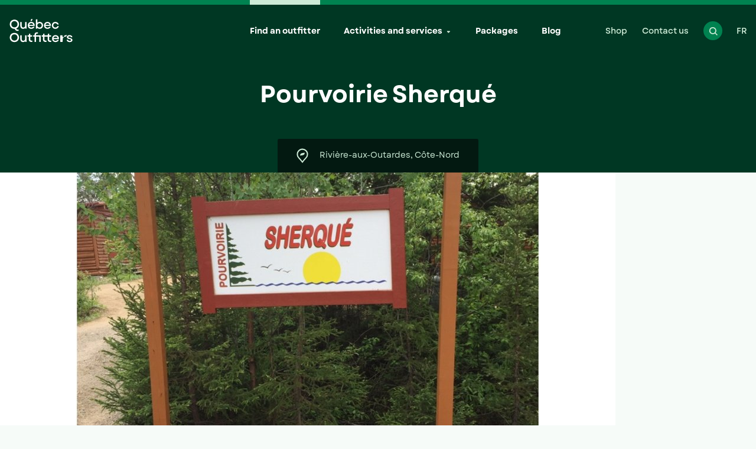

--- FILE ---
content_type: text/html; charset=utf-8
request_url: https://www.pourvoiries.com/en/outfitters/pourvoirie-sherque-09-663
body_size: 9776
content:
<!DOCTYPE html>
<html lang="en-CA">
<head>
    <meta charset="utf-8">

<!-- 
	This website is powered by TYPO3 - inspiring people to share!
	TYPO3 is a free open source Content Management Framework initially created by Kasper Skaarhoj and licensed under GNU/GPL.
	TYPO3 is copyright 1998-2026 of Kasper Skaarhoj. Extensions are copyright of their respective owners.
	Information and contribution at https://typo3.org/
-->

<link rel="icon" href="/_assets/a4cd1147c77dd7f6f4ef21e58eb8427c/Assets/img/favicon.ico" type="image/vnd.microsoft.icon">
<title>Pourvoirie Sherqué | Quebec Outfitters</title>
<meta name="description" content="Half a dozen lakes containing only native speckled trout delight young and old at the Sherque outfitter.">
<meta name="viewport" content="width=device-width, initial-scale=1">
<meta property="og:title" content="Pourvoirie Sherqué | Pourvoiries Québec">
<meta property="og:description" content="Half a dozen lakes containing only native speckled trout delight young and old at the Sherque outfitter.">
<meta property="og:image" content="https://www.pourvoiries.com/assets/outfitter_09-663/628ee2f79f1be17b87dd82e3.jpg">
<meta property="og:image:url" content="https://www.pourvoiries.com/assets/outfitter_09-663/628ee2f79f1be17b87dd82e3.jpg">
<meta property="og:image:width" content="1024">
<meta property="og:image:height" content="1024">
<meta name="twitter:card" content="summary">
<meta name="manifest" content="/typo3conf/ext/site_fpq/Resources/Public/site.webmanifest">


<link rel="stylesheet" href="https://cdn.jsdelivr.net/gh/orestbida/cookieconsent@3.1.0/dist/cookieconsent.css" media="all">
<link rel="stylesheet" href="/_assets/a4cd1147c77dd7f6f4ef21e58eb8427c/Assets/css/app.css?1765570236" media="all">






<meta name="google-site-verification" content="F7UlQDRqR3RGEOWfg3RtC3Q4wgz4n57pIgs8PEQjZK8" /><script async src="https://www.googletagmanager.com/gtag/js?id=UA-34627012-1"></script>
<script>
  window.dataLayer = window.dataLayer || [];
  function gtag(){dataLayer.push(arguments);}
  gtag('js', new Date());
  gtag('config', 'UA-34627012-1');
</script>
<script>(function(w,d,s,l,i){w[l]=w[l]||[];w[l].push({'gtm.start':
new Date().getTime(),event:'gtm.js'});var f=d.getElementsByTagName(s)[0],
j=d.createElement(s),dl=l!='dataLayer'?'&l='+l:'';j.async=true;j.src=
'https://www.googletagmanager.com/gtm.js?id='+i+dl;f.parentNode.insertBefore(j,f);
})(window,document,'script','dataLayer','GTM-5KJJ3N');</script><link rel="alternate" type="application/rss+xml" title="Modele News" href="https://www.pourvoiries.com/en/rss.xml" />        <link rel="apple-touch-icon" sizes="180x180" href="/typo3conf/ext/site_fpq/Resources/Public/Assets/img/apple-touch-icon.png">
        <link rel="icon" type="image/png" sizes="32x32" href="/typo3conf/ext/site_fpq/Resources/Public/Assets/img/favicon-32x32.png">
        <link rel="icon" type="image/png" sizes="16x16" href="/typo3conf/ext/site_fpq/Resources/Public/Assets/img/favicon-16x16.png"><!-- uid:25-->
<link rel="canonical" href="https://www.pourvoiries.com/en/outfitters/pourvoirie-sherque-09-663">

<link rel="alternate" hreflang="fr-CA" href="https://www.pourvoiries.com/pourvoiries/pourvoirie-sherque-09-663">
<link rel="alternate" hreflang="en-CA" href="https://www.pourvoiries.com/en/outfitters/pourvoirie-sherque-09-663">
<link rel="alternate" hreflang="x-default" href="https://www.pourvoiries.com/pourvoiries/pourvoirie-sherque-09-663">
</head>
<body>


<a href="#main-menu" class="skip-to-menu">Skip to menu</a>
<a href="#main-content" class="skip-to-content">Skip to content</a>

<header class="header ">
    <div class="header-top">
    

    


    

    <div class="header-search">
        <div class="grid-container">
            <div class="flex-container align-middle align-justify">
                <svg class="icon-search " width="26" height="26">
               
                <use xlink:href="/_assets/a4cd1147c77dd7f6f4ef21e58eb8427c/Assets/svg/symbols.svg?v=1765570236#search" tabindex="-1" focusable="false" aria-hidden="true"></use>
            </svg>
                <form class="form-search" action="/en/search">
                    <input class="input-search" name="tx_solr[q]" type="text" placeholder="Search…" />
                    <button type="submit" class="button btn-submit">
                        <svg class="icon-arrow-right " width="19" height="14">
               <title>Submit search</title>
                <use xlink:href="/_assets/a4cd1147c77dd7f6f4ef21e58eb8427c/Assets/svg/symbols.svg?v=1765570236#arrow-right" tabindex="-1" focusable="false" aria-hidden="true"></use>
            </svg>
                    </button>
                </form>
                <button type="button" class="button btn-search-close">
                    <svg class="icon-close " width="18" height="15">
               <title>Close search</title>
                <use xlink:href="/_assets/a4cd1147c77dd7f6f4ef21e58eb8427c/Assets/svg/symbols.svg?v=1765570236#close" tabindex="-1" focusable="false" aria-hidden="true"></use>
            </svg>
                </button>
            </div>
        </div>
    </div>


</div>
<div class="header-main">
    <div class="header-wrapper">
        <div class="header-inner flex-container align-justify">
            

    
    

    <div class="header-logo flex-container ">
        
                <a href="/en/">
                    <svg class="icon-fpq-logo-en-white " width="156" height="60">
               <title>Quebec Outfitters</title>
                <use xlink:href="/_assets/a4cd1147c77dd7f6f4ef21e58eb8427c/Assets/svg/symbols.svg?v=1765570236#fpq-logo-en-white" tabindex="-1" focusable="false" aria-hidden="true"></use>
            </svg>
                </a>
            
    </div>



            

<div class="flex-container" id="main-menu">

    <div class="main-nav flex-container show-for-xlarge">
        <nav class="menu" aria-label="Main menu">
            <ul class="flex-container">
                
                    <li class="active"><a href="/en/outfitters">
                            Find an outfitter
                            
                                <span class="visuallyhidden">(active)</span>
                            
                        </a></li>
                
                    <li class="has-submenu"><a href="/en/activities-and-services">
                            Activities and services
                            
                        </a></li>
                
                    <li><a href="/en/packages">
                            Packages
                            
                        </a></li>
                
                    <li><a href="/en/blog">
                            Blog
                            
                        </a></li>
                
            </ul>
        </nav>
    </div>

    <div class="secondary-nav flex-container align-middle">
        <nav class="menu show-for-xlarge" aria-label="Menu secondaire">
            <ul class="flex-container">
                
                    <li><a href="https://shop.pourvoiries.com/" target="_blank" rel="noopener" title="" class=" is-external" a="">Shop                                                    <span class="visuallyhidden"></span></a></a></li>
                
                    <li><a href="/en/contact-us">
                            Contact us
                            
                        </a></li>
                
            </ul>
        </nav>

        <button class="button btn-search-header" type="button">
            <svg class="icon-search " width="15" height="14">
               <title>Open search</title>
                <use xlink:href="/_assets/a4cd1147c77dd7f6f4ef21e58eb8427c/Assets/svg/symbols.svg?v=1765570236#search" tabindex="-1" focusable="false" aria-hidden="true"></use>
            </svg>
        </button>

        
            
                <div class="lang-wrapper show-for-xlarge">
                    <a class="lang" href="/pourvoiries/pourvoirie-sherque-09-663" lang="fr-CA" hreflang="fr-CA" title="Français">FR</a>
                </div>
            
        
            
        

        <button class="mobile-nav-toggle hamburger hamburger--squeeze" type="button">
            <span class="visuallyhidden">Open the menu</span>
            <span class="hamburger-box">
                <span class="hamburger-inner"></span>
            </span>
        </button>
    </div>
</div>



        </div>
    </div>
    
    
        

    
        
            <div class="submenu-wrapper">
                <div class="submenu flex-container align-justify">
                    
                        <div class="hub flex-container">
                            <a href="/en/activities-and-services/hunting" class="hub-link">
                                
                                    <img class="hub-img" src="/fileadmin/_processed_/9/d/csm_Menu_ActiviteService_240x290_chasse_stramond38_d4ae1001e6.jpg" width="240" height="290" alt="Two hunters" />
                                
                                <span class="hub-text">
                                    Hunting
                                    <svg class="icon-arrow-right " width="15" height="12">
               
                <use xlink:href="/_assets/a4cd1147c77dd7f6f4ef21e58eb8427c/Assets/svg/symbols.svg?v=1765570236#arrow-right" tabindex="-1" focusable="false" aria-hidden="true"></use>
            </svg>
                                </span>
                            </a>
                        </div>
                    
                        <div class="hub flex-container">
                            <a href="/en/activities-and-services/fishing" class="hub-link">
                                
                                    <img class="hub-img" src="/fileadmin/_processed_/0/e/csm_Menu_ActiviteService_240x290_peche_broadback194_0bfd69afbb.jpg" width="240" height="290" alt="A fisherwoman with her flies" />
                                
                                <span class="hub-text">
                                    Fishing
                                    <svg class="icon-arrow-right " width="15" height="12">
               
                <use xlink:href="/_assets/a4cd1147c77dd7f6f4ef21e58eb8427c/Assets/svg/symbols.svg?v=1765570236#arrow-right" tabindex="-1" focusable="false" aria-hidden="true"></use>
            </svg>
                                </span>
                            </a>
                        </div>
                    
                        <div class="hub flex-container">
                            <a href="/en/activities-and-services/motorsports" class="hub-link">
                                
                                    <img class="hub-img" src="/fileadmin/_processed_/d/c/csm_carrousel-motoneige-260x320_3_852b8f93c0.jpg" width="240" height="290" alt="Two people on a snowmobile " />
                                
                                <span class="hub-text">
                                    Motorsports
                                    <svg class="icon-arrow-right " width="15" height="12">
               
                <use xlink:href="/_assets/a4cd1147c77dd7f6f4ef21e58eb8427c/Assets/svg/symbols.svg?v=1765570236#arrow-right" tabindex="-1" focusable="false" aria-hidden="true"></use>
            </svg>
                                </span>
                            </a>
                        </div>
                    
                        <div class="hub flex-container">
                            <a href="/en/activities-and-services/lodging" class="hub-link">
                                
                                    <img class="hub-img" src="/fileadmin/_processed_/6/c/csm_Entete-hub-hebergement-1440x8003_482e1a5d82.jpeg" width="240" height="290" alt="An evening chalet with a starry sky" />
                                
                                <span class="hub-text">
                                    Lodging
                                    <svg class="icon-arrow-right " width="15" height="12">
               
                <use xlink:href="/_assets/a4cd1147c77dd7f6f4ef21e58eb8427c/Assets/svg/symbols.svg?v=1765570236#arrow-right" tabindex="-1" focusable="false" aria-hidden="true"></use>
            </svg>
                                </span>
                            </a>
                        </div>
                    
                        <div class="hub flex-container">
                            <a href="/en/activities-and-services/outdoors" class="hub-link">
                                
                                    <img class="hub-img" src="/fileadmin/_processed_/a/c/csm_carrousel-plein-air-hiver-260x320_raquette_5679440624.jpg" width="240" height="290" alt="Two women on snowshoes " />
                                
                                <span class="hub-text">
                                    Outdoors
                                    <svg class="icon-arrow-right " width="15" height="12">
               
                <use xlink:href="/_assets/a4cd1147c77dd7f6f4ef21e58eb8427c/Assets/svg/symbols.svg?v=1765570236#arrow-right" tabindex="-1" focusable="false" aria-hidden="true"></use>
            </svg>
                                </span>
                            </a>
                        </div>
                    
                </div>
            </div>
        

    
        

    
        

    


    

<div class="mobile-nav">
    <div class="header-inner flex-container align-justify">

        

    
    

    <div class="header-logo flex-container ">
        
                <a href="/en/">
                    <svg class="icon-fpq-logo-en-white " width="156" height="60">
               <title>Quebec Outfitters</title>
                <use xlink:href="/_assets/a4cd1147c77dd7f6f4ef21e58eb8427c/Assets/svg/symbols.svg?v=1765570236#fpq-logo-en-white" tabindex="-1" focusable="false" aria-hidden="true"></use>
            </svg>
                </a>
            
    </div>




        <div class="flex-container">
            <div class="secondary-nav flex-container align-middle">
                <button class="button btn-search-header" type="button">
                    <svg class="icon-search " width="15" height="14">
               <title>Open search</title>
                <use xlink:href="/_assets/a4cd1147c77dd7f6f4ef21e58eb8427c/Assets/svg/symbols.svg?v=1765570236#search" tabindex="-1" focusable="false" aria-hidden="true"></use>
            </svg>
                </button>
                <button class="mobile-nav-toggle hamburger hamburger--squeeze" type="button">
                    <svg class="icon-close " width="15" height="15">
               <title>Close the menu</title>
                <use xlink:href="/_assets/a4cd1147c77dd7f6f4ef21e58eb8427c/Assets/svg/symbols.svg?v=1765570236#close" tabindex="-1" focusable="false" aria-hidden="true"></use>
            </svg>
                </button>
            </div>
        </div>

    </div>
    <div class="menu">

        <nav class="main-nav" aria-label="Main menu">
            <ul>
                
                    <li><a href="/en/outfitters">
                            Find an outfitter
                            
                        </a></li>
                
                    <li class="has-submenu"><a href="/en/activities-and-services">
                            Activities and services
                            
                                <svg class="icon-arrow-right-simple " width="6" height="11">
               
                <use xlink:href="/_assets/a4cd1147c77dd7f6f4ef21e58eb8427c/Assets/svg/symbols.svg?v=1765570236#arrow-right-simple" tabindex="-1" focusable="false" aria-hidden="true"></use>
            </svg>
                            
                        </a></li>
                
                    <li><a href="/en/packages">
                            Packages
                            
                        </a></li>
                
                    <li><a href="/en/blog">
                            Blog
                            
                        </a></li>
                
            </ul>
        </nav>

        <nav class="bottom-nav" aria-label="Menu secondaire">
            <ul class="flex-container align-justify">
                
                    <li>
                        <a href="https://shop.pourvoiries.com/" target="_blank" rel="noopener" title="" class=" is-external" a="">Shop<span class="visuallyhidden"></span></a></a>
                    </li>
                
                    <li>
                        <a href="/en/contact-us">Contact us</a>
                    </li>
                
                
                    
                        <li>
                            <a href="/pourvoiries/pourvoirie-sherque-09-663" lang="fr-CA" hreflang="fr-CA" title="Français">
                                FR
                            </a>
                        </li>
                    
                
                    
                
            </ul>
        </nav>

    </div>

    
        
    
        

            <div class="submenu">
                <nav class="submenu-nav" aria-label="Submenu of Activities and services">
                    <button class="submenu-back flex-container align-middle">
                        <span class="button btn-back">
                            <svg class="icon-arrow-left " width="20" height="16">
               <title>Back</title>
                <use xlink:href="/_assets/a4cd1147c77dd7f6f4ef21e58eb8427c/Assets/svg/symbols.svg?v=1765570236#arrow-left" tabindex="-1" focusable="false" aria-hidden="true"></use>
            </svg>
                        </span>
                        Activities and services
                    </button>
                    <ul>
                        
                            <li>
                                <a href="/en/activities-and-services/hunting">
                                    Hunting
                                </a>
                            </li>
                        
                            <li>
                                <a href="/en/activities-and-services/fishing">
                                    Fishing
                                </a>
                            </li>
                        
                            <li>
                                <a href="/en/activities-and-services/motorsports">
                                    Motorsports
                                </a>
                            </li>
                        
                            <li>
                                <a href="/en/activities-and-services/lodging">
                                    Lodging
                                </a>
                            </li>
                        
                            <li>
                                <a href="/en/activities-and-services/outdoors">
                                    Outdoors
                                </a>
                            </li>
                        
                    </ul>
                </nav>
            </div>

        
    
        
    
        
    
</div>

</div>


</header>

<main class="l-page grid-container" id="main-content">
    
    

    <!--TYPO3SEARCH_begin-->
    
        
                

    <a id="c17"></a>
    
        <a id="c87"></a>
    
    
    
        



    
    
        



    
    

    
    
    

    <div class="banner-single align-center full-width bg-burnham">

        <h1 class="page-title">Pourvoirie Sherqué</h1>

        
            <div class="region">
                <svg class="icon-place-map " width="20" height="25">
               
                <use xlink:href="/_assets/a4cd1147c77dd7f6f4ef21e58eb8427c/Assets/svg/symbols.svg?v=1765570236#place-map" tabindex="-1" focusable="false" aria-hidden="true"></use>
            </svg>
                Rivière-aux-Outardes, Côte-Nord
            </div>
        

    </div>




    <div class="full-width">
        <div class="grid-container">

            

    
        <div class="full-width">
            <div class="block-slider-img">
                <div class="block-slider-content">
                    <button class="btn-prev is-large">
                        <svg class="icon-arrow " width="21" height="16">
               
                <use xlink:href="/_assets/a4cd1147c77dd7f6f4ef21e58eb8427c/Assets/svg/symbols.svg?v=1765570236#arrow" tabindex="-1" focusable="false" aria-hidden="true"></use>
            </svg>
                        <span class="visuallyhidden">Previous</span>
                    </button>
                    <div class="slider">
                        
                            <div class="slide">
                                <img src="/assets/_processed_/9/f/csm_628ee2f79f1be17b87dd82e3_80b0ce7e7a.jpg" width="1042" height="578" alt="" />
                                
                                    <div class="info flex-container show-for-medium">
                                        <svg class="icon-slider-image " width="14" height="16">
               
                <use xlink:href="/_assets/a4cd1147c77dd7f6f4ef21e58eb8427c/Assets/svg/symbols.svg?v=1765570236#slider-image" tabindex="-1" focusable="false" aria-hidden="true"></use>
            </svg>
                                        1/10
                                    </div>
                                
                            </div>
                        
                            <div class="slide">
                                <img src="/assets/_processed_/c/c/csm_628ee2f79f1be17b87dd82e5_6a1bcbd7dc.jpg" width="1042" height="578" alt="" />
                                
                                    <div class="info flex-container show-for-medium">
                                        <svg class="icon-slider-image " width="14" height="16">
               
                <use xlink:href="/_assets/a4cd1147c77dd7f6f4ef21e58eb8427c/Assets/svg/symbols.svg?v=1765570236#slider-image" tabindex="-1" focusable="false" aria-hidden="true"></use>
            </svg>
                                        2/10
                                    </div>
                                
                            </div>
                        
                            <div class="slide">
                                <img src="/assets/_processed_/f/a/csm_628ee2f79f1be17b87dd82e6_5d6ca2a49a.jpg" width="1042" height="578" alt="" />
                                
                                    <div class="info flex-container show-for-medium">
                                        <svg class="icon-slider-image " width="14" height="16">
               
                <use xlink:href="/_assets/a4cd1147c77dd7f6f4ef21e58eb8427c/Assets/svg/symbols.svg?v=1765570236#slider-image" tabindex="-1" focusable="false" aria-hidden="true"></use>
            </svg>
                                        3/10
                                    </div>
                                
                            </div>
                        
                            <div class="slide">
                                <img src="/assets/_processed_/7/2/csm_628ee2f79f1be17b87dd82e4_80163f05ab.jpg" width="1042" height="578" alt="" />
                                
                                    <div class="info flex-container show-for-medium">
                                        <svg class="icon-slider-image " width="14" height="16">
               
                <use xlink:href="/_assets/a4cd1147c77dd7f6f4ef21e58eb8427c/Assets/svg/symbols.svg?v=1765570236#slider-image" tabindex="-1" focusable="false" aria-hidden="true"></use>
            </svg>
                                        4/10
                                    </div>
                                
                            </div>
                        
                            <div class="slide">
                                <img src="/assets/_processed_/8/6/csm_628ee2f79f1be17b87dd82e8_a329953b50.jpg" width="1042" height="578" alt="" />
                                
                                    <div class="info flex-container show-for-medium">
                                        <svg class="icon-slider-image " width="14" height="16">
               
                <use xlink:href="/_assets/a4cd1147c77dd7f6f4ef21e58eb8427c/Assets/svg/symbols.svg?v=1765570236#slider-image" tabindex="-1" focusable="false" aria-hidden="true"></use>
            </svg>
                                        5/10
                                    </div>
                                
                            </div>
                        
                            <div class="slide">
                                <img src="/assets/_processed_/2/8/csm_628ee2f79f1be17b87dd82e7_d1f0db9aa8.jpg" width="1042" height="578" alt="" />
                                
                                    <div class="info flex-container show-for-medium">
                                        <svg class="icon-slider-image " width="14" height="16">
               
                <use xlink:href="/_assets/a4cd1147c77dd7f6f4ef21e58eb8427c/Assets/svg/symbols.svg?v=1765570236#slider-image" tabindex="-1" focusable="false" aria-hidden="true"></use>
            </svg>
                                        6/10
                                    </div>
                                
                            </div>
                        
                            <div class="slide">
                                <img src="/assets/_processed_/f/8/csm_628ee2f79f1be17b87dd82ea_5fcc7e65b1.jpg" width="1042" height="578" alt="" />
                                
                                    <div class="info flex-container show-for-medium">
                                        <svg class="icon-slider-image " width="14" height="16">
               
                <use xlink:href="/_assets/a4cd1147c77dd7f6f4ef21e58eb8427c/Assets/svg/symbols.svg?v=1765570236#slider-image" tabindex="-1" focusable="false" aria-hidden="true"></use>
            </svg>
                                        7/10
                                    </div>
                                
                            </div>
                        
                            <div class="slide">
                                <img src="/assets/_processed_/3/1/csm_628ee2f79f1be17b87dd82eb_b5261abb5b.jpg" width="1042" height="578" alt="" />
                                
                                    <div class="info flex-container show-for-medium">
                                        <svg class="icon-slider-image " width="14" height="16">
               
                <use xlink:href="/_assets/a4cd1147c77dd7f6f4ef21e58eb8427c/Assets/svg/symbols.svg?v=1765570236#slider-image" tabindex="-1" focusable="false" aria-hidden="true"></use>
            </svg>
                                        8/10
                                    </div>
                                
                            </div>
                        
                            <div class="slide">
                                <img src="/assets/_processed_/9/5/csm_628ee2f79f1be17b87dd82ec_af3bf4068a.jpg" width="1042" height="578" alt="" />
                                
                                    <div class="info flex-container show-for-medium">
                                        <svg class="icon-slider-image " width="14" height="16">
               
                <use xlink:href="/_assets/a4cd1147c77dd7f6f4ef21e58eb8427c/Assets/svg/symbols.svg?v=1765570236#slider-image" tabindex="-1" focusable="false" aria-hidden="true"></use>
            </svg>
                                        9/10
                                    </div>
                                
                            </div>
                        
                            <div class="slide">
                                <img src="/assets/_processed_/9/8/csm_628ee2f79f1be17b87dd82e9_58952fd4cd.jpg" width="1042" height="578" alt="" />
                                
                                    <div class="info flex-container show-for-medium">
                                        <svg class="icon-slider-image " width="14" height="16">
               
                <use xlink:href="/_assets/a4cd1147c77dd7f6f4ef21e58eb8427c/Assets/svg/symbols.svg?v=1765570236#slider-image" tabindex="-1" focusable="false" aria-hidden="true"></use>
            </svg>
                                        10/10
                                    </div>
                                
                            </div>
                        
                    </div>
                    <button class="btn-next is-large">
                        <svg class="icon-arrow " width="21" height="16">
               
                <use xlink:href="/_assets/a4cd1147c77dd7f6f4ef21e58eb8427c/Assets/svg/symbols.svg?v=1765570236#arrow" tabindex="-1" focusable="false" aria-hidden="true"></use>
            </svg>
                        <span class="visuallyhidden">Next</span>
                    </button>
                </div>
            </div>
        </div>
    




            <div class="outfitter-info full-width">
                <div class="grid-container">
                    <div class="grid-x grid-padding-x">
                        <div class="cell large-4 large-order-2">

                            <div class="sidebar pull-up">
                                <div class="contact-info">
                                    


    
    <div class="section">
        
            
        

        <h2 class="section-title">Contact information</h2>

        

        
            
                <a href="tel:8196208254" class="link-phone flex-container align-middle">
                    <span class="icon-phone-wrapper"><svg class="icon-phone " width="18" height="18">
               
                <use xlink:href="/_assets/a4cd1147c77dd7f6f4ef21e58eb8427c/Assets/svg/symbols.svg?v=1765570236#phone" tabindex="-1" focusable="false" aria-hidden="true"></use>
            </svg></span>
                    819 620-8254
                </a>
            
        
            
        

        
            <a href="https://www.google.com/maps/dir//49.95904,-68.36338/@49.95904,-68.36338,17z" rel=noopener target="_blank" class="link-address flex-container align-justify">
                <span class="icon-place-map-wrapper"><svg class="icon-place-map " width="20" height="25">
               
                <use xlink:href="/_assets/a4cd1147c77dd7f6f4ef21e58eb8427c/Assets/svg/symbols.svg?v=1765570236#place-map" tabindex="-1" focusable="false" aria-hidden="true"></use>
            </svg></span>
                Directions
                <span class="icon-access-wrapper"><svg class="icon-access " width="14" height="14">
               
                <use xlink:href="/_assets/a4cd1147c77dd7f6f4ef21e58eb8427c/Assets/svg/symbols.svg?v=1765570236#access" tabindex="-1" focusable="false" aria-hidden="true"></use>
            </svg></span>
            </a>
        
        

        <a href="/en/outfitters/contact-many-outfitters?selected=09-663&amp;cHash=d6447625cc9c71e5b884827f512bbe9e"
           class="link flex-container align-justify align-middle">
            Contact the outfitter
            <svg class="icon-access " width="14" height="14">
               
                <use xlink:href="/_assets/a4cd1147c77dd7f6f4ef21e58eb8427c/Assets/svg/symbols.svg?v=1765570236#access" tabindex="-1" focusable="false" aria-hidden="true"></use>
            </svg>
        </a>

        
    </div>

    <div class="section">
        
        
            <a target="_blank" class="btn expanded flex-container align-justify" href="https://www.pourvoiries.com">
                Visit the website
                <svg class="icon-arrow " width="21" height="16">
               
                <use xlink:href="/_assets/a4cd1147c77dd7f6f4ef21e58eb8427c/Assets/svg/symbols.svg?v=1765570236#arrow" tabindex="-1" focusable="false" aria-hidden="true"></use>
            </svg>
            </a>
        
    </div>



                                </div>
                            </div>
                            


    
    <div class="sidebar-list show-for-large">
        <h2 class="section-title">Distinctions</h2>
        <ul class="section-list">
            
    

            
    

            
    

            
    

            
    

            
    

            
    
        <li class="flex-container align-middle">
            <span class="icon-wrapper">
                <img src="/_assets/a4cd1147c77dd7f6f4ef21e58eb8427c/Assets/svg/originals/giftCertificate.svg" alt="" class="icon" />
            </span>
            <a href="/en/distinctions#c1272">
                Gift certificates
            </a>
        </li>
    

            
    

            
    

        </ul>
    </div>






                        </div>
                        <div class="cell large-8 large-order-1">

                            <div class="description">
                                <h2 class="section-title">Description</h2>
                                <p>Come and enjoy the great spaces, outside and inside, in cleanliness and tranquility. Log cabins with the city amenities and comfort. Half a dozen lakes filled only with native brook trout are a delight for all ages. Boat, motor and gas included in your package. No Internet signal on site. So, make your reservation at the latest on May 25th by phone.</p>
                            </div>

                            


    
    <div class="sidebar-list hide-for-large">
        <h2 class="section-title">Distinctions</h2>
        <ul class="section-list">
            
    

            
    

            
    

            
    

            
    

            
    

            
    
        <li class="flex-container align-middle">
            <span class="icon-wrapper">
                <img src="/_assets/a4cd1147c77dd7f6f4ef21e58eb8427c/Assets/svg/originals/giftCertificate.svg" alt="" class="icon" />
            </span>
            <a href="/en/distinctions#c1272">
                Gift certificates
            </a>
        </li>
    

            
    

            
    

        </ul>
    </div>







                            
                                
    
        <div class="grid-x grid-padding-x block-cards-slider-two-slides">
            <div class="cell medium-8 medium-order-1">
                <h2 class="block-title">
                    Featured packages
                </h2>
            </div>
            <div class="cell medium-order-3">
                <div class="cards-slider">
                    
                        <div class="card-slide">
                            <a href="/en/packages/09-663-1-fishing-package" class="card">
                                
                                        <img src="/_assets/a4cd1147c77dd7f6f4ef21e58eb8427c/Assets/svg/originals/card-default.svg" class="card-thumbnail" alt="">
                                    
                                <div class="card-content">
                                    
                                        <div class="card-tag">
                                            <svg class="icon-tag " width="12" height="12">
               
                <use xlink:href="/_assets/a4cd1147c77dd7f6f4ef21e58eb8427c/Assets/svg/symbols.svg?v=1765570236#tag" tabindex="-1" focusable="false" aria-hidden="true"></use>
            </svg>
                                            <strong class="price"><span>CAN</span>$150</strong>&nbsp;per person / night
                                        </div>
                                    
                                    <div class="card-title-wrapper">
                                        <h3 class="card-title ">Fishing Package</h3>
                                        <div class="card-icons">
                                            
    
    
        <svg class="icon-fish-full " width="24" height="24">
               <title>Fishing</title>
                <use xlink:href="/_assets/a4cd1147c77dd7f6f4ef21e58eb8427c/Assets/svg/symbols.svg?v=1765570236#fish-full" tabindex="-1" focusable="false" aria-hidden="true"></use>
            </svg>
    

                                        </div>
                                    </div>
                                    
                                    <div class="card-details">
                                        <p><svg class="icon-marker-outline " width="10" height="13">
               
                <use xlink:href="/_assets/a4cd1147c77dd7f6f4ef21e58eb8427c/Assets/svg/symbols.svg?v=1765570236#marker-outline" tabindex="-1" focusable="false" aria-hidden="true"></use>
            </svg> Côte-Nord</p>
                                        
                                            <p><svg class="icon-clock " width="12" height="12">
               
                <use xlink:href="/_assets/a4cd1147c77dd7f6f4ef21e58eb8427c/Assets/svg/symbols.svg?v=1765570236#clock" tabindex="-1" focusable="false" aria-hidden="true"></use>
            </svg> 2 days / 1 night</p>
                                        
                                    </div>
                                    <span class="card-more">
                                        See more
                                        <svg class="icon-arrow " width="19" height="13">
               
                <use xlink:href="/_assets/a4cd1147c77dd7f6f4ef21e58eb8427c/Assets/svg/symbols.svg?v=1765570236#arrow" tabindex="-1" focusable="false" aria-hidden="true"></use>
            </svg>
                                    </span>
                                </div>
                            </a>
                        </div>
                    
                    

                </div>
            </div>
            <div class="cell medium-4 medium-order-2 btn-wrapper">
                <div class="cards-slider-pagination"></div>
                <div class="cards-slider-navigation">
                    <button class="btn-prev">
                        <svg class="icon-arrow " width="19" height="13">
               
                <use xlink:href="/_assets/a4cd1147c77dd7f6f4ef21e58eb8427c/Assets/svg/symbols.svg?v=1765570236#arrow" tabindex="-1" focusable="false" aria-hidden="true"></use>
            </svg>
                        <span class="visuallyhidden">Previous</span>
                    </button>
                    <button class="btn-next">
                        <svg class="icon-arrow " width="19" height="13">
               
                <use xlink:href="/_assets/a4cd1147c77dd7f6f4ef21e58eb8427c/Assets/svg/symbols.svg?v=1765570236#arrow" tabindex="-1" focusable="false" aria-hidden="true"></use>
            </svg>
                        <span class="visuallyhidden">Next</span>
                    </button>
                </div>
            </div>
        </div>
    





                            

                        </div>
                    </div>
                </div>
            </div>
            

    <div class="js-tabs tabs full-width">
        <div class="tabs-nav">
            <div class="grid-container">
                <ul class="js-tablist flex-container" data-hx="h2">
                    <li class="js-tablist__item">
                        <a href="#informations" class="js-tablist__link tab-title" data-selected="1">Informations</a>
                    </li>
                    
                    <li class="js-tablist__item">
                        <a href="#lodgings" class="js-tablist__link tab-title show-for-medium">Lodgings</a>
                    </li>
                    <li class="js-tablist__item">
                        <a href="#huntingfishing" class="js-tablist__link tab-title show-for-medium">Hunting and fishing</a>
                    </li>
                    <li class="js-tablist__item">
                        <a href="#servicesequipment" class="js-tablist__link tab-title show-for-medium">Services and equipment</a>
                    </li>
                </ul>
                <button class="btn show-more-tabs">
                    <svg class="icon-plus " width="18" height="18">
               
                <use xlink:href="/_assets/a4cd1147c77dd7f6f4ef21e58eb8427c/Assets/svg/symbols.svg?v=1765570236#plus" tabindex="-1" focusable="false" aria-hidden="true"></use>
            </svg>
                    <svg class="icon-minus " width="20" height="4">
               
                <use xlink:href="/_assets/a4cd1147c77dd7f6f4ef21e58eb8427c/Assets/svg/symbols.svg?v=1765570236#minus" tabindex="-1" focusable="false" aria-hidden="true"></use>
            </svg>
                </button>
                <div class="more-tabs-nav">
                    <ul class="js-tablist flex-container">
                        <li class="js-tablist__item"><a href="#lodgings" class="js-tablist__link tab-title" data-tab-id="3">Lodgings</a></li>
                        <li class="js-tablist__item"><a href="#huntingfishing" class="js-tablist__link tab-title" data-tab-id="4">Hunting and fishing</a></li>
                        <li class="js-tablist__item"><a href="#servicesequipment" class="js-tablist__link tab-title" data-tab-id="5">Services and equipment</a></li>
                    </ul>
                </div>
            </div>
        </div>
        
<div id="informations" class="js-tabcontent two-columns flex-container align-justify">
    <div class="block-left">
        <div class="content">
            <div class="block-text">
                <h2 class="block-title">Additional Information</h2>
                
                    <h3>Access</h3>
                    <p class="is-big">From Baie-Comeau, direction Manic-5 (Road 389 N). Exit between the mile marker km 80 and 82 around km 81. Take gravel forest road on your right until mile marker 40 km (sign is on your left). Turn right at this mile marker. Follow the signs leading to the outfitter for 13.5 km (8 mi.).</p>
                
            </div>
            <div class="block-text block-columns">
                <div class="grid-x grid-padding-x">
                    <div class="cell medium-6">

                        
                            <h3>Location</h3>
                            <p>50th parallel 1 h 45 min from Baie-Comeau, Lake Qu&#039;Appelle</p>
                        

                        
                            <h3>Distance from</h3>
                            <ul>
                                
                                    <li>Montreal : 850&nbsp;km</li>
                                
                                    <li>Quebec : 570&nbsp;km</li>
                                
                                    <li>Gatineau : 739&nbsp;km</li>
                                
                                    <li>Sept-Îles : 262&nbsp;km</li>
                                
                                    <li>Trois-Rivieres : 640&nbsp;km</li>
                                
                                    <li>Val d&#039;Or : 717&nbsp;km</li>
                                
                                    <li>Saguenay : 262&nbsp;km</li>
                                
                                    <li>Rimouski : 168&nbsp;km</li>
                                
                            </ul>
                            <br>
                            <p>Some distances may be indicated as the crow flies.</p>
                        
                        
                            <h3>Zone(s)</h3>
                            <p>18, 19</p>
                        
                    </div>
                    <div class="cell medium-6">
                        <h3>GPS coordinates</h3>
                        <ul>
                            <li>Latitude : 49.95904</li>
                            <li>Longitude : -68.36338</li>
                        </ul>
                        
                        
                        
                    </div>
                </div>
            </div>
        </div>
    </div>
    <div class="block-right bg-bianca-texture">
        <div class="content">
            <div class="block-text">
                <h3>Opening Period</h3>
                <p>
    June&nbsp;10th to October&nbsp;15th
    

</p>

                
                    <h3>Type of outfitter</h3>
                    <p>
    Without exclusive rights
    

</p>
                

                
                    <h3>Service language</h3>
                    <p>French</p>
                

                
                    <h3>Type of catering</h3>
                    <ul>
                        
                            <li>European Plan</li>
                        
                    </ul>
                

                
                    <h3>Establishment number</h3>
                    <p>850428</p>
                

                <h3>License number</h3>
                <p>09-663</p>
            </div>
        </div>
    </div>
</div>

        
        <div id="lodgings" class="js-tabcontent">
    <div class="grid-container">
        <div class="content">

            
                

    

    


            
                

    

    
        <div class="block-slides">
            <div class="grid-x grid-padding-x block-cards-slider">
                <div class="cell medium-8 medium-order-1">
                    <h2 class="block-title">Cottage</h2>
                </div>
                <div class="cell medium-order-3">
                    <div class="cards-slider">

                        
                            <div class="card-slide">
                                <a class="card" data-halfpage="half-page-lodging-6902">
                                    
                                            <img src="/_assets/a4cd1147c77dd7f6f4ef21e58eb8427c/Assets/svg/originals/card-default.svg" class="card-thumbnail" alt="">
                                        
                                    <div class="card-content">
                                        <h3 class="card-title">CHALET SHERQUÉ</h3>
                                        
                                            <div class="card-icons-stars">
                                                
                                                    <svg class="icon-star " width="19" height="19">
               
                <use xlink:href="/_assets/a4cd1147c77dd7f6f4ef21e58eb8427c/Assets/svg/symbols.svg?v=1765570236#star" tabindex="-1" focusable="false" aria-hidden="true"></use>
            </svg>
                                                
                                                    <svg class="icon-star " width="19" height="19">
               
                <use xlink:href="/_assets/a4cd1147c77dd7f6f4ef21e58eb8427c/Assets/svg/symbols.svg?v=1765570236#star" tabindex="-1" focusable="false" aria-hidden="true"></use>
            </svg>
                                                
                                                    <svg class="icon-star " width="19" height="19">
               
                <use xlink:href="/_assets/a4cd1147c77dd7f6f4ef21e58eb8427c/Assets/svg/symbols.svg?v=1765570236#star" tabindex="-1" focusable="false" aria-hidden="true"></use>
            </svg>
                                                
                                            </div>
                                        
                                        <div class="card-details">
                                            <p>For 8 person(s)</p>
                                            
                                                <p>3 bedroom(s)</p>
                                            
                                        </div>
                                        <div class="card-more">
                                            See more
                                            <svg class="icon-arrow " width="19" height="13">
               
                <use xlink:href="/_assets/a4cd1147c77dd7f6f4ef21e58eb8427c/Assets/svg/symbols.svg?v=1765570236#arrow" tabindex="-1" focusable="false" aria-hidden="true"></use>
            </svg>
                                        </div>
                                    </div>
                                </a>
                            </div>
                        
                            <div class="card-slide">
                                <a class="card" data-halfpage="half-page-lodging-6904">
                                    
                                            <img src="/_assets/a4cd1147c77dd7f6f4ef21e58eb8427c/Assets/svg/originals/card-default.svg" class="card-thumbnail" alt="">
                                        
                                    <div class="card-content">
                                        <h3 class="card-title">CHALET TIVON</h3>
                                        
                                            <div class="card-icons-stars">
                                                
                                                    <svg class="icon-star " width="19" height="19">
               
                <use xlink:href="/_assets/a4cd1147c77dd7f6f4ef21e58eb8427c/Assets/svg/symbols.svg?v=1765570236#star" tabindex="-1" focusable="false" aria-hidden="true"></use>
            </svg>
                                                
                                                    <svg class="icon-star " width="19" height="19">
               
                <use xlink:href="/_assets/a4cd1147c77dd7f6f4ef21e58eb8427c/Assets/svg/symbols.svg?v=1765570236#star" tabindex="-1" focusable="false" aria-hidden="true"></use>
            </svg>
                                                
                                                    <svg class="icon-star " width="19" height="19">
               
                <use xlink:href="/_assets/a4cd1147c77dd7f6f4ef21e58eb8427c/Assets/svg/symbols.svg?v=1765570236#star" tabindex="-1" focusable="false" aria-hidden="true"></use>
            </svg>
                                                
                                            </div>
                                        
                                        <div class="card-details">
                                            <p>For 10 person(s)</p>
                                            
                                                <p>5 bedroom(s)</p>
                                            
                                        </div>
                                        <div class="card-more">
                                            See more
                                            <svg class="icon-arrow " width="19" height="13">
               
                <use xlink:href="/_assets/a4cd1147c77dd7f6f4ef21e58eb8427c/Assets/svg/symbols.svg?v=1765570236#arrow" tabindex="-1" focusable="false" aria-hidden="true"></use>
            </svg>
                                        </div>
                                    </div>
                                </a>
                            </div>
                        

                    </div>
                </div>
                <div class="cell medium-4 medium-order-2 btn-wrapper">
                    <div class="cards-slider-pagination"></div>
                    <div class="cards-slider-navigation">
                        <button class="btn-prev">
                            <svg class="icon-arrow " width="19" height="13">
               
                <use xlink:href="/_assets/a4cd1147c77dd7f6f4ef21e58eb8427c/Assets/svg/symbols.svg?v=1765570236#arrow" tabindex="-1" focusable="false" aria-hidden="true"></use>
            </svg>
                            <span class="visuallyhidden">Previous</span>
                        </button>
                        <button class="btn-next">
                            <svg class="icon-arrow " width="19" height="13">
               
                <use xlink:href="/_assets/a4cd1147c77dd7f6f4ef21e58eb8427c/Assets/svg/symbols.svg?v=1765570236#arrow" tabindex="-1" focusable="false" aria-hidden="true"></use>
            </svg>
                            <span class="visuallyhidden">Next</span>
                        </button>
                    </div>
                </div>
            </div>
        </div>
    


            
                

    

    


            
                

    

    


            
                

    

    


            
                

    

    


            
                

    

    


            
                

    

    


            
                

    

    


            
                

    

    


            
            

        </div>
    </div>
</div>

        

    <div id="huntingfishing" class="js-tabcontent two-columns flex-container align-justify">
        <div class="block-left">
            <div class="content">
                
                    <div class="block-text">
                        <h2 class="block-title">Fishing</h2>
                    </div>
                    <div class="block-text block-columns">
                        <div class="grid-x grid-padding-x">
                            <div class="cell medium-6">

                                
                                    <h3>Primary species</h3>
                                    <ul>
                                        
                                            <li>Native brook or speckled trout</li>
                                        
                                    </ul>
                                

                                
                            </div>

                            <div class="cell medium-6">

                                

                                
                                    <h3>Waterbodies</h3>
                                    <ul>
                                        
                                            <li>Lake</li>
                                        
                                            <li>River fishing</li>
                                        
                                    </ul>
                                

                                
                            </div>
                        </div>
                    </div>
                
                
            </div>
        </div>
        
    </div>



        <div id="servicesequipment" class="js-tabcontent">
    <div class="grid-container">
        <div class="content">
            
                <div class="block-text">
                    <h2 class="block-title">Common</h2>
                </div>
                <div class="block-list">
                    <ul class="list grid-x">
                        
                            <li class="small-6 medium-4 large-2">BBQ</li>
                        
                            <li class="small-6 medium-4 large-2">Boat</li>
                        
                            <li class="small-6 medium-4 large-2">Fish house</li>
                        
                            <li class="small-6 medium-4 large-2">Gasoline motor</li>
                        
                            <li class="small-6 medium-4 large-2">Guiding service</li>
                        
                    </ul>
                </div>
            
            
                <div class="block-text">
                    <h2 class="block-title">With supplements</h2>
                </div>
                <div class="block-list">
                    <ul class="list grid-x">
                        
                            <li class="small-6 medium-4 large-2">Fish-cleaning service</li>
                        
                            <li class="small-6 medium-4 large-2">Smokehouse</li>
                        
                    </ul>
                </div>
            
        </div>
    </div>
</div>

    </div>


        </div>
        <div class="grid-container outfitter-more">
            


    

<!--TYPO3SEARCH_end-->

        

    


    
<!--TYPO3SEARCH_begin-->





            

        </div>
    </div>

    <div class="half-page-wrapper">
        
            

    <div class="half-page accommodation" id="half-page-lodging-6902">
        <div class="half-page-header">
            <button class="btn-close" type="button">
                <svg class="icon-close " width="15" height="15">
               
                <use xlink:href="/_assets/a4cd1147c77dd7f6f4ef21e58eb8427c/Assets/svg/symbols.svg?v=1765570236#close" tabindex="-1" focusable="false" aria-hidden="true"></use>
            </svg>
            </button>
            <div class="top-title">Lodging</div>
            <h2 class="title">CHALET SHERQUÉ</h2>
            <div class="subtitle">Pourvoirie Sherqué</div>
            <div class="region">
                <svg class="icon-place-map " width="20" height="25">
               
                <use xlink:href="/_assets/a4cd1147c77dd7f6f4ef21e58eb8427c/Assets/svg/symbols.svg?v=1765570236#place-map" tabindex="-1" focusable="false" aria-hidden="true"></use>
            </svg>
                Côte-Nord, Rivière-aux-Outardes
            </div>
        </div>
        <div class="half-page-content">

            

            <div class="content">
                <div class="block-summary">
                    
                        <div class="card-icons">
                            
                                <svg class="icon-star " width="19" height="19">
               
                <use xlink:href="/_assets/a4cd1147c77dd7f6f4ef21e58eb8427c/Assets/svg/symbols.svg?v=1765570236#star" tabindex="-1" focusable="false" aria-hidden="true"></use>
            </svg>
                            
                                <svg class="icon-star " width="19" height="19">
               
                <use xlink:href="/_assets/a4cd1147c77dd7f6f4ef21e58eb8427c/Assets/svg/symbols.svg?v=1765570236#star" tabindex="-1" focusable="false" aria-hidden="true"></use>
            </svg>
                            
                                <svg class="icon-star " width="19" height="19">
               
                <use xlink:href="/_assets/a4cd1147c77dd7f6f4ef21e58eb8427c/Assets/svg/symbols.svg?v=1765570236#star" tabindex="-1" focusable="false" aria-hidden="true"></use>
            </svg>
                            
                        </div>
                    
                    <p>For 8 person(s)</p>
                    
                        <p>3 bedroom(s)</p>
                    
                </div>

                
                    <h3>6 beds</h3>
                    <ul>
                        
                            
                            <li>Single bed (max. 1 pers.): 3</li>
                        
                            
                            <li>Double, Queen or King (max. 2 pers.): 1</li>
                        
                            
                            <li>Single bunk bed (max. 2 pers.): 2</li>
                        
                    </ul>
                

                

                
                    <h3>Privacy</h3>
                    <p>Distance from the others</p>
                

                
                    <h3>Amenities</h3>
                    <ul>
                        
                            
                            <li>Cold water</li>
                        
                            
                            <li>Hot water</li>
                        
                            
                            <li>Interior bathroom</li>
                        
                            
                            <li>Wood heating system</li>
                        
                            
                            <li>Electric lighting system</li>
                        
                            
                            <li>Propane gas lighting system</li>
                        
                    </ul>
                
            </div>
        </div>
    </div>



        
            

    <div class="half-page accommodation" id="half-page-lodging-6904">
        <div class="half-page-header">
            <button class="btn-close" type="button">
                <svg class="icon-close " width="15" height="15">
               
                <use xlink:href="/_assets/a4cd1147c77dd7f6f4ef21e58eb8427c/Assets/svg/symbols.svg?v=1765570236#close" tabindex="-1" focusable="false" aria-hidden="true"></use>
            </svg>
            </button>
            <div class="top-title">Lodging</div>
            <h2 class="title">CHALET TIVON</h2>
            <div class="subtitle">Pourvoirie Sherqué</div>
            <div class="region">
                <svg class="icon-place-map " width="20" height="25">
               
                <use xlink:href="/_assets/a4cd1147c77dd7f6f4ef21e58eb8427c/Assets/svg/symbols.svg?v=1765570236#place-map" tabindex="-1" focusable="false" aria-hidden="true"></use>
            </svg>
                Côte-Nord, Rivière-aux-Outardes
            </div>
        </div>
        <div class="half-page-content">

            

            <div class="content">
                <div class="block-summary">
                    
                        <div class="card-icons">
                            
                                <svg class="icon-star " width="19" height="19">
               
                <use xlink:href="/_assets/a4cd1147c77dd7f6f4ef21e58eb8427c/Assets/svg/symbols.svg?v=1765570236#star" tabindex="-1" focusable="false" aria-hidden="true"></use>
            </svg>
                            
                                <svg class="icon-star " width="19" height="19">
               
                <use xlink:href="/_assets/a4cd1147c77dd7f6f4ef21e58eb8427c/Assets/svg/symbols.svg?v=1765570236#star" tabindex="-1" focusable="false" aria-hidden="true"></use>
            </svg>
                            
                                <svg class="icon-star " width="19" height="19">
               
                <use xlink:href="/_assets/a4cd1147c77dd7f6f4ef21e58eb8427c/Assets/svg/symbols.svg?v=1765570236#star" tabindex="-1" focusable="false" aria-hidden="true"></use>
            </svg>
                            
                        </div>
                    
                    <p>For 10 person(s)</p>
                    
                        <p>5 bedroom(s)</p>
                    
                </div>

                
                    <h3>6 beds</h3>
                    <ul>
                        
                            
                            <li>Single bed (max. 1 pers.): 1</li>
                        
                            
                            <li>Single bunk bed (max. 2 pers.): 5</li>
                        
                    </ul>
                

                

                
                    <h3>Privacy</h3>
                    <p>Distance from the others</p>
                

                
                    <h3>Amenities</h3>
                    <ul>
                        
                            
                            <li>Wood stove - fireplace</li>
                        
                            
                            <li>Cold water</li>
                        
                            
                            <li>Hot water</li>
                        
                            
                            <li>Interior bathroom</li>
                        
                            
                            <li>Wood heating system</li>
                        
                            
                            <li>Electric lighting system</li>
                        
                            
                            <li>Propane gas lighting system</li>
                        
                    </ul>
                
            </div>
        </div>
    </div>



        
    </div>




    
        



    
    
        



    
    



            
    
    
    <!--TYPO3SEARCH_end-->




</main>

<footer class="footer">
    

    <div class="footer-primary">
        <div class="grid-container">
            <div class="grid-x grid-padding">

                <div class="cell medium-6 large-4">
                    
                            <a href="/en/">
                                <img alt="Quebec Outfitters" class="logo-footer" src="/_assets/a4cd1147c77dd7f6f4ef21e58eb8427c/Assets/svg/originals/fpq-logo-en.svg" width="163" height="60" />
                            </a>
                        
                    

    <div class="grid-x grid-padding">
        <div class="cell small-6 medium-12 info-contact">
            <address>
                3137, Laberge Street<br />
Québec (Québec)<br />
G1X 4B5
            </address>
        </div>
        <div class="cell small-6 medium-12 info-contact">
            <address>
                T.
                <a href="tel:4188775191">
                    418.877.5191
                </a>
                
                    |
                    <a href="tel:18005679009">
                        1 800 567.9009
                    </a>
                
                
                    <br>
                    <a href="/cdn-cgi/l/email-protection#a8c1c6cec7e8d9ddcdcacdcbc7dddccec1dcdccddadb86cbc7c5"><span class="__cf_email__" data-cfemail="751c1b131a350400101710161a0001131c01011007065b161a18">[email&#160;protected]</span></a>
                
            </address>
        </div>
    </div>


                </div>

                <div class="cell medium-6 large-4 footer-nav-wrapper">
                    

<div class="footer-title">Our industry</div>
<ul class="footer-nav">
    
        <li>
            <a href="/en/about-qof">About QOF</a>
        </li>
    
        <li>
            <a href="/en/medias">Medias and news</a>
        </li>
    
        <li>
            <a href="/en/job-offers-in-outfitters">Job offers at outfitters</a>
        </li>
    
        <li>
            <a href="/en/partners">Partners</a>
        </li>
    
        <li>
            <a href="/en/faq">FAQ</a>
        </li>
    
</ul>




                    

<div class="footer-title">Kids zone</div>
<ul class="footer-nav">
    
        <li>
            <a href="/en/did-you-know-that">Did you know that?</a>
        </li>
    
</ul>




                </div>

                <div class="cell large-4">
                    
<div class="footer-title">Newsletter</div>
<div class="newsletter-cta">
    <div class="cta-group">
        <div class="info-newsletter">Stay tuned for all the latest outfitter news!</div>
        <div class="cta-group-button">
            <a class="button btn-submit" href="/en/newsletter-subscription">Subscribe to the newsletter</a>
        </div>
    </div>
</div>

                    

    <div class="footer-title">Social Medias</div>
    <ul class="social-links">
        
            
            
                <li>
                    <a href="https://www.facebook.com/QuebecOutfitters" target="_blank" rel="noopener" title="" class=" is-external" a=""><svg class="icon-facebook " width="25" height="25"><title>Facebook</title><use xlink:href="/_assets/a4cd1147c77dd7f6f4ef21e58eb8427c/Assets/svg/symbols.svg?v=1765570236#facebook" tabindex="-1" focusable="false" aria-hidden="true"></use></svg><span class="visuallyhidden"></span></a></a>
                </li>
            
        
            
            
                <li>
                    <a href="https://www.youtube.com/user/PourvoiriesQuebec" target="_blank" rel="noopener" title="" class=" is-external" a=""><svg class="icon-youtube " width="25" height="25"><title>Youtube</title><use xlink:href="/_assets/a4cd1147c77dd7f6f4ef21e58eb8427c/Assets/svg/symbols.svg?v=1765570236#youtube" tabindex="-1" focusable="false" aria-hidden="true"></use></svg><span class="visuallyhidden"></span></a></a>
                </li>
            
        
            
            
                <li>
                    <a href="https://www.instagram.com/pourvoiries_quebec/" target="_blank" rel="noopener" title="" class=" is-external" a=""><svg class="icon-instagram " width="25" height="25"><title>Instagram</title><use xlink:href="/_assets/a4cd1147c77dd7f6f4ef21e58eb8427c/Assets/svg/symbols.svg?v=1765570236#instagram" tabindex="-1" focusable="false" aria-hidden="true"></use></svg><span class="visuallyhidden"></span></a></a>
                </li>
            
        
    </ul>


                </div>
            </div>
        </div>
    </div>


    

    <div class="footer-secondary">
        <div class="grid-container">
            <div class="grid-x grid-padding grid-margin-y">
                <div class="cell small-12 links-legals medium-order-2">
                    <button type="button" data-cc="show-preferencesModal" class="link-access">Use of Cookies</button>
                    
                        <a href="/en/privacy-policy" class="link-access">
                            Privacy Policy
                            
                        </a>
                    
                        <a href="/en/outfitter-access" class="link-access">
                            Outfitter Access
                            
                        </a>
                    
                </div>
                <div class="cell small-12 logo-container medium-order-1">
                    <a href="https://ced.canada.ca/en/ced-home/" target="_blank" rel="noopener" class="medium-order-2">
                        <img class="logo-canada" alt="Développement économique Canada pour les régions du Québec" src="/_assets/a4cd1147c77dd7f6f4ef21e58eb8427c/Assets/svg/originals/dec-sig-blanc-fra.svg" width="347" height="41" />
                    </a>
                    <a href="https://www.bonjourquebec.com/en-ca" class="medium-order-1" target="_blank" rel="noopener">
                        <img class="logo-quebec" alt="Québec" src="/_assets/a4cd1147c77dd7f6f4ef21e58eb8427c/Assets/svg/originals/bonjourquebec_blanc_verti.svg" width="680" height="337" />
                    </a>
                </div>
            </div>
        </div>
    </div>


</footer>

<script data-cfasync="false" src="/cdn-cgi/scripts/5c5dd728/cloudflare-static/email-decode.min.js"></script><script src="/typo3temp/assets/compressed/merged-b00dd36c366a3d58c64a6c50ff7dda3e-74add6aa04b8f0d2927a3dfa0ae886b3.js?1768684257"></script>
<script src="/typo3temp/assets/compressed/merged-4624996a8c89f0d9afdefbd304bce3ab-4eee940394a55e2f009fb18b18aa7c91.js?1765570715"></script>


</body>
</html>

--- FILE ---
content_type: image/svg+xml
request_url: https://www.pourvoiries.com/_assets/a4cd1147c77dd7f6f4ef21e58eb8427c/Assets/svg/originals/nav-arrow-down.svg
body_size: -235
content:
<svg width="11" height="11" xmlns="http://www.w3.org/2000/svg"><g fill="none" fill-rule="evenodd"><circle fill="#003723" cx="5.5" cy="5.5" r="5.5"/><path stroke="#D6EEDB" fill="#D6EEDB" stroke-linecap="round" stroke-linejoin="round" d="M3.373 4.977h4.4l-2.2 2.2z"/></g></svg>


--- FILE ---
content_type: image/svg+xml
request_url: https://www.pourvoiries.com/_assets/a4cd1147c77dd7f6f4ef21e58eb8427c/Assets/svg/originals/bonjourquebec_blanc_verti.svg
body_size: 1103
content:
<svg xmlns="http://www.w3.org/2000/svg" enable-background="new 0 0 882.74 498.49" viewBox="101.89 83.54 680.06 337.26"><path d="m-.06-.05h882.96v498.52h-882.96z" fill="none"/><g fill="#fff"><path d="m781.89 370.84-18.28-18.75c-.09-.09-.23-.09-.32 0-23.35 24.77-59.63 8.82-59.16-22.32.47-35.17 36.5-44.73 58.2-24.69.09.08.23.08.31-.01l18.05-19.93c.08-.09.07-.23-.01-.31-15.18-14.89-28.25-19.14-45.11-19.14-28.38.17-48.11 15.62-57.37 36.15-8.76-21.6-29.23-36.33-55.7-36.15-29.06.17-48.41 16.52-56.99 37.41-9.01-21.2-28.96-37.35-57.9-37.35-11.09 0-23.14 5.03-28.23 9.63v-37.52c0-.12-.1-.22-.22-.22h-31.72c-.12 0-.22.1-.22.22v55.16 10.13c-6.44-17.01-20.03-29.95-38.08-35.06l21.99-30.07c.05-.07.06-.16.02-.23s-.11-.12-.2-.12h-34.41c-.07 0-.14.03-.18.09l-21.39 29.86c-20.24 4.9-34.09 18.75-40.97 35.55v-35.25c0-.12-.1-.22-.22-.22h-31.45c-.12 0-.22.1-.22.22v72.87c0 30.57-45.52 31.23-45.52 0v-72.87c0-.12-.1-.22-.22-.22h-31.67c-.12 0-.22.1-.22.22v34.76c-3.04-8.15-7.58-15.4-13.51-21.53-11.51-11.88-27.66-18.43-45.49-18.43-17.82 0-33.98 6.54-45.49 18.43-11.84 12.23-18.1 28.92-18.1 48.29 0 17.99 5.75 33.64 16.62 45.26 10.62 11.36 25.18 17.94 42.11 19.02 10.65 17.46 28.57 27.08 50.46 27.08 10.47 0 19.83-2.42 28.63-7.42.1-.06.14-.19.09-.29l-11.45-22.58c-.05-.1-.18-.15-.28-.1-6.29 2.56-11.57 3.8-16.14 3.8-6.2 0-11.34-2.27-16.14-7.12 6.26-3.11 11.87-7.26 16.67-12.39 5.89-6.3 10.26-13.79 13.04-22.19 10.3 53.57 96.67 53.44 107.39.06 7.82 22.17 27.34 40.09 58.36 40.09.33 0 .65-.01.96-.01 15.53 0 28.78-4.59 41.25-14.91.09-.07.11-.2.04-.3l-14.8-22.05c-.07-.11-.22-.13-.32-.05-20.2 16.52-48.68 8.83-56.48-12.69 0-.01 0-.01.01-.01h85.31v.45 47.34c0 .12.1.22.22.22h28.65c.12 0 .22-.1.22-.22v-7.78c7.87 5.6 19.55 10 31.3 10 29.42 0 49.26-15.73 58.09-36.69 8.57 20.57 27.63 36.69 57.04 36.69.33 0 .65-.01.96-.01 15.53 0 28.78-4.59 41.25-14.91.09-.07.11-.2.04-.3l-14.8-22.05c-.07-.11-.22-.13-.32-.05-20.2 16.52-48.68 8.83-56.48-12.69 0-.01 0-.01.01-.01h80.05c5.2 27.24 26.71 50.02 62.12 50.02 18.29 0 32.78-4.74 46.33-21.52.07-.08.07-.21-.01-.29zm-616.41-6.39c-15.28 0-31.08-13.1-31.08-35.01 0-22.99 15.63-35.01 31.08-35.01 15.44 0 31.07 12.03 31.07 35.01 0 21.91-15.8 35.01-31.07 35.01zm196.43-47.06c2.64-16.35 16.59-23.32 29.34-23.32 12.5 0 25.25 6.49 27.89 23.32zm144.91 47.06c-15.28 0-31.08-13.1-31.08-35.01 0-22.99 15.63-35.01 31.08-35.01 15.44 0 31.07 12.03 31.07 35.01 0 21.91-15.79 35.01-31.07 35.01zm86.59-47.06c2.64-16.35 16.59-23.32 29.34-23.32 12.5 0 25.25 6.49 27.89 23.32z"/><path d="m273.29 105.87c-29.09 0-50.75 23.93-50.75 53.01s21.66 52.81 50.75 52.81c29.29 0 51.16-23.72 51.16-52.81s-21.87-53.01-51.16-53.01zm0 91.58c-20.63 0-35.07-16.71-35.07-38.57s14.44-38.57 35.07-38.57c20.83 0 35.27 16.71 35.27 38.57s-14.44 38.57-35.27 38.57z"/><path d="m381.82 105.87c-13 0-25.17 6.19-31.97 14.85v-12.09c0-.16-.13-.28-.28-.28h-14.28c-.16 0-.28.13-.28.28v100.51c0 .16.13.28.28.28h14.7c.16 0 .28-.13.28-.28v-49.84c0-23.72 10.31-39.19 30.53-39.19 16.09 0 25.78 10.31 25.78 29.29v59.74c0 .16.13.28.28.28h14.9c.16 0 .28-.13.28-.28v-58.51c0-28.67-14.44-44.76-40.22-44.76z"/><path d="m560.73 105.87c-29.09 0-50.75 23.93-50.75 53.01s21.66 52.81 50.75 52.81c29.29 0 51.16-23.72 51.16-52.81s-21.87-53.01-51.16-53.01zm0 91.58c-20.63 0-35.07-16.71-35.07-38.57s14.44-38.57 35.07-38.57c20.83 0 35.27 16.71 35.27 38.57s-14.43 38.57-35.27 38.57z"/><path d="m770.12 106.9c-14.44 0-23.93 3.51-33 14.85v-13.13c0-.16-.13-.28-.28-.28h-14.28c-.16 0-.28.13-.28.28v100.51c0 .16.13.28.28.28h14.32c.16 0 .28-.13.28-.28v-42.83c0-34.45 8.74-44.76 33.62-44.76 1.42 0 2.94.12 3.58.18.17.01.3-.12.3-.28v-14.07c0-.15-.12-.27-.27-.28-2.11-.19-3.47-.19-4.27-.19z"/><path d="m691.32 169.72c0 12.68-7.68 27.48-26.42 27.48s-26.42-14.73-26.42-27.34v-61.23c0-.16-.13-.28-.28-.28h-14.7c-.16 0-.28.13-.28.28v61.09c0 25.1 16.75 41.97 41.69 41.97 24.93 0 41.69-16.87 41.69-41.97v-61.09c0-.16-.13-.28-.28-.28h-14.7c-.16 0-.28.13-.28.28v61.09z"/><path d="m498 108.34h-14.78c-.16 0-.29.13-.29.29v65.27c0 19.49-10.83 23.58-19.91 23.58-10.55 0-17.12-8.45-20.07-14.27-.08-.15-.26-.2-.4-.1l-11.96 7.77c-.12.08-.16.23-.1.36l.8 1.72c6.46 12.12 18.59 19.08 31.42 19.08 22.28 0 35.59-14.26 35.59-38.14v-65.27c-.02-.16-.14-.29-.3-.29z"/><path d="m166.76 105.84c-14.03 0-25.58 5.98-34.04 15.89v-37.91c0-.16-.13-.28-.28-.28h-14.7c-.16 0-.28.13-.28.28v125.31c0 .16.13.28.28.28h14.29c.16 0 .28-.13.28-.28v-13.54c8.67 10.11 20.43 16.09 34.46 16.09 28.06 0 47.04-23.73 47.04-52.82s-18.99-53.02-47.05-53.02zm-1.2 92.19c-20.53 0-33.18-17-33.18-38.78s12.65-38.78 33.18-38.78c20.73 0 32.97 17 32.97 38.78s-12.24 38.78-32.97 38.78z"/></g></svg>

--- FILE ---
content_type: image/svg+xml
request_url: https://www.pourvoiries.com/_assets/a4cd1147c77dd7f6f4ef21e58eb8427c/Assets/svg/originals/card-default.svg
body_size: 41
content:
<svg width="470" height="290" viewBox="0 0 470 290" fill="none" xmlns="http://www.w3.org/2000/svg">
<g clip-path="url(#clip0_47_15706)">
<rect width="470" height="290" fill="#CDEBD7"/>
<path fill-rule="evenodd" clip-rule="evenodd" d="M405.715 462.302L-8.89702 543.023V542.994C-44.2074 370.236 70.69 202.181 247.738 167.721L662.35 87C697.661 259.815 582.763 427.841 405.715 462.302Z" fill="#B6DDC3"/>
<path fill-rule="evenodd" clip-rule="evenodd" d="M283.647 102.919L247.058 110V109.997C243.941 94.8433 254.081 80.1016 269.705 77.0788L306.294 69.998C309.41 85.1572 299.271 99.8963 283.647 102.919Z" fill="#008257"/>
<path fill-rule="evenodd" clip-rule="evenodd" d="M220.338 138.479C218.449 155.8 218.897 173.381 218.506 190.847C218.336 198.461 218.413 206.077 218.452 213.909C218.467 217.271 215.722 220 212.331 220H170.121C166.74 220 164 217.289 164 213.942V80.1299C164 76.7963 166.709 74.0902 170.075 74.0698C181.329 74.006 201.331 73.8683 207.156 74.3299C209.003 74.4728 211.475 77.156 212.176 79.1785C213.715 83.6114 214.305 88.3708 215.019 91.7554" fill="#003723"/>
<path fill-rule="evenodd" clip-rule="evenodd" d="M216.321 141.011L219.619 144L246.495 115.606L242.464 110L212.29 117.472" fill="#003723"/>
</g>
<defs>
<clipPath id="clip0_47_15706">
<rect width="470" height="290" fill="white"/>
</clipPath>
</defs>
</svg>


--- FILE ---
content_type: image/svg+xml
request_url: https://www.pourvoiries.com/_assets/a4cd1147c77dd7f6f4ef21e58eb8427c/Assets/svg/originals/giftCertificate.svg
body_size: 1168
content:
<svg version="1.1" id="Calque_1" xmlns="http://www.w3.org/2000/svg" xmlns:xlink="http://www.w3.org/1999/xlink" x="0px" y="0px" style="enable-background:new 0 0 612 792;" xml:space="preserve" viewBox="232.2 344.6 147.7 102.7"> <path d="M379.9,349.8c-0.3-2.8-1.8-4.3-5.2-5c-0.7-0.1-1.4-0.2-2-0.2c-44.5,0-88.9,0-133.4,0c-4.4,0-6.7,1.7-7.1,5.2v92.6 	c-0.1,3.3,1.6,4.7,6,4.9c0.5,0,0.9,0,1.4,0c44.3,0,132.8,0,132.8,0c2.1-0.1,7.2-0.7,7.4-5L379.9,349.8z M353.9,347.7 	c0.4,0,0.7,0,1,0c5.9,0,11.8,0,17.6,0c3,0,4.3,1.3,4.3,4.3c0,3.2,0,6.3,0,9.5l0,1.6c0,0.2,0,0.3-0.1,0.5l-0.2,1.1h-3.7 	c-0.3,0-0.7,0-1,0c-0.7,0-1.4,0-2,0c-0.3,0-0.7,0-1.1,0c-1.8,0-3.7-0.5-5.3-2.8c-2.2-3.2-5.8-3.9-8.5-3.8l-1,0l-1.5,0l-0.1-1.3 	c0-0.2,0-0.4,0-0.7l0-8.3L353.9,347.7z M340.9,397c0,0-0.1,0-0.1,0c-3.6,0-6.9-1.4-9.4-4c-2.5-2.5-3.8-5.9-3.8-9.6 	c0-3.6,1.4-6.9,4-9.4c2.5-2.5,5.9-3.9,9.5-3.9c0,0,0.1,0,0.1,0c3.6,0,7,1.4,9.5,4c2.5,2.6,3.9,6,3.9,9.7c0,3.6-1.5,6.9-4,9.4 	C347.9,395.6,344.5,397,340.9,397z M343.2,399.9l5.1,7.8l-0.3,0.5c-1.4,2.4-4,3.8-6.9,3.8c0,0-0.1,0-0.1,0c-2.9,0-5.4-1.4-6.9-3.7 	l-0.3-0.5l1.2-2.1c1-1.7,1.9-3.2,2.9-4.8c0.3-0.5,1-1,1.6-1c0.9,0,1.7,0,2.4,0L343.2,399.9z M316.2,376.6l0.5-0.3l7.8,5.1v4.4 	l-7.7,5l-0.5-0.2c-2.1-0.9-3.6-3.4-3.9-6.3C312.3,381.1,313.7,378.2,316.2,376.6z M309.9,381c-0.1,0.2-0.1,0.5-0.1,0.8 	c-0.1,0.9-0.2,1.8-1,2.4c-0.5,0.4-1.1,0.4-1.7,0.4c-0.3,0-0.6,0-0.9,0c-0.3,0-0.5,0-0.7,0c-19.2,0-38.4,0-57.6,0h-12.5v-16.9h79.9 	l0.6,5.6l-0.5,0.3C312.4,375.4,310.6,377.9,309.9,381z M318.4,368.8c0.3-4,3.4-7.4,7.3-7.8c4.5-0.5,8,1.9,9.2,6.2l0.2,0.8l-0.8,0.4 	c-3.9,1.8-6.8,4.7-8.5,8.5l-0.3,0.7l-0.8-0.2C320.8,376.5,318.2,373,318.4,368.8z M333.8,359.4l0.2-0.5c0.9-2.1,3.4-3.6,6.3-3.9 	c3.2-0.2,6,1.1,7.6,3.7l0.3,0.5l-5.1,7.8h-4.4L333.8,359.4z M347.6,368.4l-0.8-0.3l0.2-0.8c1-4.1,4.4-6.6,8.8-6.3 	c3.9,0.3,7.3,3.5,7.7,7.3c0.5,4.4-1.9,7.9-6.2,9.2l-0.8,0.2l-0.4-0.8C354.3,373.1,351.4,370.2,347.6,368.4z M358.4,381.6 	c1.2-0.6,2.4-1.1,3.5-1.8c1.1-0.7,2-1.6,3-2.4c4.2,2,5,9.4,0.3,12.3c-2.3-1.5-4.4-2.9-6.8-4.4C358.4,384.2,358.4,382.8,358.4,381.6z 	 M367.6,374.2c-0.8-0.6-1.6-1.4-1.2-3c0.1-0.5,0.2-1,0.2-1.7c0-0.3,0-0.7,0.1-1l0.1-0.9h10.2v16.8h-4.2l-0.1-0.9 	c0-0.3-0.1-0.5-0.1-0.8c-0.1-0.5-0.1-1.1-0.2-1.6C371.5,378.2,370,375.9,367.6,374.2z M332.6,347.7h16.8v7.5l-1.5-0.9 	c-4.6-2.9-9.1-2.8-13.7,0.1l-1.5,1V347.7z M235.3,351c0-1.8,1.4-3.1,3.2-3.3c0.3,0,0.6,0,0.9,0l0.2,0l89.8,0v10.2l-0.9,0.1 	c-0.4,0-0.9,0-1.3,0.1c-0.9,0-1.7,0.1-2.5,0.2c-3.1,0.6-5.5,2.2-7.4,5c-0.5,0.7-1.4,1.4-2.4,1.4c-17.9,0-36.1,0-54,0 	c-6.6,0-13.2,0-19.7,0l-4.2,0c-0.2,0-0.3,0-0.5,0l-1.3-0.1l0-4.5C235.2,356.8,235.2,353.9,235.3,351z M329.5,444.4h-31.6H240 	c-3.7,0-4.7-1.1-4.7-4.8v-51.9l1.5-0.1c0.4,0,0.8,0,1.1,0l15.8,0c18.2,0,36.3,0,54.5,0c0,0,0,0,0,0c1.5,0,2.3,0.6,3,1.6 	c0.7,0.9,1.4,1.7,2.3,2.6c0.5,0.5,1,1,1.5,1.5c0.2,0.2,0.9,1.1,0.8,2.1c-0.6,3.8,0.3,7.3,2.6,9.9c2.3,2.6,5.6,4,9.4,3.8 	c0.2,0,0.3,0,0.5,0l1.3,0V444.4z M326.9,406.1c-0.2,0-0.4,0-0.6,0c-4.3-0.3-7.6-3.5-7.9-7.7c-0.3-4.3,2.3-7.9,6.3-8.7l0.7-0.1 	l0.4,0.6c2.9,5,4.1,6,8.6,8.6l0.6,0.4l-0.1,0.7C334.2,403.5,330.8,406.1,326.9,406.1z M349.4,444.3h-16.8v-32.5l1.5,1 	c4.6,2.9,9.1,2.9,13.7,0l1.5-0.9V444.3z M347,399.8l-0.2-0.8l0.8-0.3c3.9-1.8,6.7-4.6,8.5-8.6l0.4-0.8l0.8,0.3 	c4.4,1.4,6.7,5,6.2,9.4c-0.5,3.8-3.8,6.9-7.8,7.2c-0.2,0-0.4,0-0.6,0C351.2,406.1,348.1,403.6,347,399.8z M376.9,439.8 	c0,3.4-1.2,4.6-4.5,4.6c-2.4,0-4.8,0-7.3,0c-3.4,0-6.8,0-10.1,0c-0.3,0-0.7,0-1.1,0l-1.4-0.1v-34.8l0.9-0.1c0.6-0.1,1.2-0.1,1.8-0.2 	c1.2-0.1,2.3-0.2,3.3-0.5c5.5-1.6,8.9-7.2,7.8-12.8c-0.3-1.5,0.4-2.2,1.1-2.8c1.1-1,2.4-2.1,3.2-3.4c1-1.6,2.2-2.2,3.9-2 	c0.3,0,0.6,0,0.9,0.1c0.2,0,0.4,0,0.6,0l0.9,0L376.9,439.8z"></path> </svg>


--- FILE ---
content_type: image/svg+xml
request_url: https://www.pourvoiries.com/_assets/a4cd1147c77dd7f6f4ef21e58eb8427c/Assets/svg/originals/fpq-logo-en.svg
body_size: 10776
content:
<?xml version="1.0" encoding="UTF-8"?>
<svg width="163px" height="60px" viewBox="0 0 163 64" version="1.1" xmlns="http://www.w3.org/2000/svg" xmlns:xlink="http://www.w3.org/1999/xlink">
    <title>fpq-logo-en</title>
    <g id="Page-1" stroke="none" stroke-width="1" fill="none" fill-rule="evenodd">
        <g id="fpq-logo-en" transform="translate(0.695001, 0.293800)" fill-rule="nonzero">
            <path d="M54.3467988,5.1021 L56.4549988,5.1021 C56.6578615,5.10202139 56.8420003,4.98350964 56.9260988,4.7989 L58.7770988,0.732 C58.8500114,0.571787044 58.8365041,0.385500441 58.7412422,0.237481521 C58.6459803,0.0894626005 58.4820228,-3.55271368e-15 58.3059988,-3.55271368e-15 L55.7804988,-3.55271368e-15 C55.5609621,-3.55271368e-15 55.365294,0.138453876 55.2922988,0.3455 L53.8585988,4.4124 C53.8027533,4.57080244 53.8272398,4.74645422 53.924278,4.8835441 C54.0213163,5.02063398 54.1788403,5.1021 54.3467988,5.1021 L54.3467988,5.1021 Z" id="fullLogo" fill="#FFFFFF"></path>
            <path d="M22.4396988,19.5947 C23.483398,17.7217215 24.0136942,15.6062289 23.9768988,13.4624 C24.0137573,11.3185956 23.4834565,9.20311909 22.4396988,7.3302 C21.4375608,5.55391211 19.9593627,4.0927191 18.1715988,3.1112 C16.2717624,2.07746726 14.1365497,1.55348298 11.9739988,1.5903 C9.81643249,1.5519962 7.68607458,2.07615923 5.79259885,3.1112 C4.01162835,4.09612451 2.53960248,5.55686332 1.54099885,7.3302 C0.497023988,9.20303725 -0.033323931,11.3185641 0.00369884508,13.4624 C-0.0332608031,15.6062604 0.4970825,17.7218033 1.54099885,19.5947 C2.5429607,21.3710882 4.02115972,22.8323163 5.80899885,23.8137 C7.70888816,24.847358 9.84413929,25.37124 12.0066988,25.3343 L12.0166988,25.3343 C12.6340661,25.3341732 13.1906538,25.7061396 13.4266988,26.2766 L13.5104988,26.4791 C14.0141969,27.7879685 14.9188027,28.9040865 16.0949988,29.6679 C17.3885198,30.4008268 18.8611632,30.7575836 20.3466988,30.6979 L22.2493988,30.6979 C22.5352614,30.6979 22.7669988,30.4661626 22.7669988,30.1803 L22.7669988,27.8143 C22.7669988,27.5284374 22.5352614,27.2967 22.2493988,27.2967 L20.9024988,27.2967 C20.2533308,27.3166253 19.604377,27.250654 18.9724988,27.1005 C18.5515134,26.9911215 18.1675514,26.770876 17.8605988,26.4627 C17.5152415,26.0704142 17.2387399,25.6225276 17.0427988,25.138 L16.9682988,24.9587 C16.8616553,24.6959791 16.9851396,24.396254 17.2458988,24.2849 C17.5670322,24.1423 17.8809322,23.9852 18.1875988,23.8136 C19.9683678,22.8282801 21.4404508,21.3676909 22.4396988,19.5947 L22.4396988,19.5947 Z M16.1438988,20.5103 C14.8791991,21.2109578 13.4522838,21.5662035 12.0066988,21.5403 C10.5503962,21.5688514 9.11222746,21.2136203 7.83669885,20.5103 C6.64593478,19.843545 5.67019006,18.8508013 5.02409885,17.6487 C4.34240887,16.3602672 3.99914368,14.919799 4.02649885,13.4624 C3.9991563,12.0050342 4.34242124,10.5646015 5.02409885,9.2762 C5.67023898,8.07405786 6.64596464,7.08122942 7.83669885,6.4143 C9.11222573,5.71097532 10.5503957,5.35574391 12.0066988,5.3843 C13.4522843,5.35839174 14.8792008,5.71363779 16.1438988,6.4143 C17.3345243,7.08137177 18.3102145,8.07416412 18.9564988,9.2762 C19.6379497,10.5646869 19.9812005,12.0050602 19.9540988,13.4624 C19.9812131,14.919773 19.6379621,16.3601818 18.9564988,17.6487 C18.3102588,18.8506916 17.3345507,19.8433981 16.1438988,20.5103 L16.1438988,20.5103 Z" id="fullLogo-2" fill="#FFFFFF"></path>
            <path d="M39.6300988,16.5299 C39.6520935,17.5159489 39.450842,18.4942082 39.0413988,19.3915 C38.6865602,20.1657173 38.1195476,20.8235046 37.4060988,21.2886 C36.6819227,21.742906 35.8408094,21.9757762 34.9860988,21.9586 C33.8369048,22.0186219 32.7250695,21.5412079 31.9771988,20.6666 C31.2072497,19.6495717 30.8246289,18.391599 30.8978988,17.1181 L30.8978988,8.3781 C30.8978989,8.09316012 30.6669387,7.8621 30.3819988,7.8621 L27.6525988,7.8621 C27.3676199,7.8621 27.1365988,8.09312107 27.1365988,8.3781 L27.1365988,17.4781 C27.1003582,18.9215268 27.3969172,20.3539201 28.0032988,21.6643 C28.540479,22.7972007 29.3992302,23.7469326 30.4724988,24.3951 C31.6349276,25.0627506 32.95908,25.396609 34.2990988,25.3599 C35.5384255,25.3703956 36.7636221,25.0962557 37.8802988,24.5586 C38.4262309,24.2946861 38.9316683,23.9541472 39.3812988,23.5473 C39.5186695,23.4233497 39.7121093,23.3829044 39.8876336,23.4414332 C40.0631579,23.499962 40.193611,23.6484098 40.2290988,23.83 L40.3653988,24.519 C40.413238,24.7606681 40.6252413,24.9348106 40.8715988,24.9348 L42.8424988,24.9348 C43.1274387,24.9347448 43.3583988,24.7037399 43.3583988,24.4188 L43.3583988,8.3788 C43.3583988,8.09386012 43.1274387,7.86285522 42.8424988,7.8628 L40.1459988,7.8628 C39.861059,7.86285522 39.6300988,8.09386012 39.6300988,8.3788 L39.6300988,16.5299 Z" id="fullLogo-3" fill="#FFFFFF"></path>
            <path d="M60.3472988,8.7133 C58.8910438,7.84340637 57.219197,7.40132349 55.5232988,7.4377 C53.8969449,7.40848519 52.2909831,7.80301418 50.8632988,8.5825 C49.5249541,9.32136835 48.4203002,10.4203064 47.6744988,11.7548 C46.8936652,13.1762836 46.4989559,14.7775663 46.5296988,16.3991 C46.5002987,18.0236544 46.8888576,19.6285085 47.6580988,21.0597 C48.3851181,22.3971589 49.4804028,23.4981005 50.8140988,24.232 C52.2388852,25.0025053 53.8388115,25.3912045 55.4582988,25.3603 C57.3245684,25.3934254 59.1600492,24.8820136 60.7402988,23.8886 C62.0188654,23.0814694 63.0608586,21.9501131 63.7602988,20.6096 C63.8497467,20.4485812 63.847842,20.2523687 63.7552851,20.0931167 C63.6627282,19.9338647 63.4931836,19.8350841 63.3089988,19.8331 L60.3292988,19.8331 C60.1665534,19.8353071 60.0144702,19.9144646 59.9192988,20.0465 C59.4568276,20.6656293 58.8522692,21.1644833 58.1565988,21.501 C57.3366147,21.8990113 56.43521,22.1006016 55.5237988,22.0898 C54.5579555,22.1102206 53.6040886,21.8731344 52.7601988,21.4029 C51.9599725,20.9405568 51.3078946,20.2599678 50.8801988,19.4407 C50.6869878,19.0797125 50.5354478,18.6979271 50.4284988,18.3027 C50.3924423,18.1493258 50.4291387,17.9878942 50.5279555,17.8651793 C50.6267723,17.7424644 50.7766635,17.6721834 50.9341988,17.6747 L63.9394988,17.6747 C64.2259492,17.6732533 64.4591645,17.4439839 64.4654988,17.1576 C64.5083202,15.4960669 64.1796599,13.8459321 63.5034988,12.3276 C62.8396439,10.8323341 61.7395114,9.57252515 60.3472988,8.7133 Z M52.7596988,11.3951 C53.6056347,10.9300916 54.5580963,10.6934237 55.5232988,10.7084 C56.4175014,10.6940583 57.3025599,10.8900605 58.1070988,11.2806 C58.8693642,11.6619117 59.517773,12.2372365 59.9870988,12.9487 C60.239764,13.3265625 60.4418809,13.7358728 60.5882988,14.1662 C60.6435734,14.3258738 60.6185062,14.5024002 60.520965,14.6403738 C60.4234237,14.7783473 60.2653654,14.8608548 60.0963988,14.862 L51.0002988,14.862 C50.8321055,14.8610147 50.6746791,14.7790916 50.577362,14.641908 C50.4800449,14.5047243 50.4547475,14.3290698 50.5093988,14.17 C50.6034943,13.8841683 50.7217547,13.6068669 50.8628988,13.3411 C51.2911533,12.5208235 51.9506555,11.8442149 52.7596988,11.3951 Z" id="fullLogo-4" fill="#FFFFFF"></path>
            <path d="M81.8149988,8.5772 C79.0401585,7.02892778 75.6612392,7.02892778 72.8863988,8.5772 C72.6561988,8.71233333 72.4351655,8.85656667 72.2232988,9.0099 C72.066978,9.12644677 71.8583331,9.1449864 71.6839116,9.0578285 C71.5094901,8.9706706 71.3990485,8.79268447 71.3983988,8.5977 L71.3983988,1.229 C71.3983988,1.09170662 71.3438524,0.960037875 71.246762,0.86296617 C71.1496715,0.765894466 71.0179922,0.71139999 70.8806988,0.71139999 L68.1549988,0.71139999 C67.8691363,0.71139999 67.6373988,0.943137413 67.6373988,1.229 L67.6373988,24.3962 C67.6373988,24.5334934 67.6918933,24.6651727 67.788965,24.7622631 C67.8860367,24.8593536 68.0177055,24.9139 68.1549988,24.9139 L70.1620988,24.9139 C70.4064455,24.9138182 70.6174661,24.7429006 70.6682988,24.5039 L70.8536988,23.6354 C70.8907578,23.4585691 71.0180368,23.3142337 71.1888424,23.2553444 C71.359648,23.1964551 71.5488352,23.2316813 71.6869988,23.3481 C72.0605667,23.6657534 72.462217,23.9488164 72.8869988,24.1938 C74.2460992,24.9673741 75.7876532,25.362647 77.3512988,25.3385 C78.9167758,25.3620848 80.4593713,24.9608932 81.8149988,24.1776 C83.1212867,23.4169046 84.1954418,22.314434 84.9218988,20.9888 C85.6898317,19.5748594 86.0785801,17.9861726 86.0502988,16.3774 C86.0784325,14.7685803 85.6896943,13.1798659 84.9218988,11.7658 C84.1951791,10.4404123 83.1210813,9.33806971 81.8149988,8.5772 Z M81.6187988,19.239 C81.1606515,20.0676295 80.4812866,20.7526722 79.6564988,21.2177 C77.8692789,22.1772371 75.7201188,22.1772371 73.9328988,21.2177 C73.1078954,20.7529551 72.4284615,20.0678428 71.9705988,19.239 C71.0329988,17.4463973 71.0329988,15.3082027 71.9705988,13.5156 C72.4287758,12.6869928 73.1081335,12.0019573 73.9328988,11.5369 C75.7202047,10.5777048 77.8691929,10.5777048 79.6564988,11.5369 C80.4810459,12.0022435 81.1603339,12.6872087 81.6187988,13.5156 C82.5563989,15.3082027 82.5563989,17.4463973 81.6187988,19.239 L81.6187988,19.239 Z" id="fullLogo-5" fill="#FFFFFF"></path>
            <path d="M102.243999,8.7133 C100.787814,7.84350114 99.1160904,7.40142342 97.4202988,7.4377 C95.7937087,7.40836329 94.1874902,7.80289607 92.7595988,8.5825 C91.4212541,9.32136835 90.3166002,10.4203064 89.5707988,11.7548 C88.7899652,13.1762836 88.3952559,14.7775663 88.4259988,16.3991 C88.3965987,18.0236544 88.7851576,19.6285085 89.5543988,21.0597 C90.2814181,22.3971589 91.3767028,23.4981005 92.7103988,24.232 C94.1352757,25.0025513 95.7353108,25.3912519 97.3548988,25.3603 C99.2210094,25.3934091 101.056326,24.8819948 102.636399,23.8886 C103.914996,23.0815063 104.956998,21.9501408 105.656399,20.6096 C105.745847,20.4485812 105.743942,20.2523687 105.651385,20.0931167 C105.558828,19.9338647 105.389284,19.8350841 105.205099,19.8331 L102.226099,19.8331 C102.063363,19.835252 101.91127,19.9143776 101.816099,20.0464 C101.353557,20.665487 100.749018,21.1643588 100.053399,21.501 C99.2334753,21.898981 98.3321426,22.1005705 97.4207988,22.0898 C96.4548259,22.1102436 95.5008242,21.8731583 94.6567988,21.4029 C93.8565622,20.94057 93.204481,20.2599776 92.7767988,19.4407 C92.5835878,19.0797125 92.4320478,18.6979271 92.3250988,18.3027 C92.2890423,18.1493258 92.3257387,17.9878942 92.4245555,17.8651793 C92.5233723,17.7424644 92.6732635,17.6721834 92.8307988,17.6747 L105.835999,17.6747 C106.122433,17.6733073 106.355663,17.4440673 106.361999,17.1577 C106.405166,15.4960169 106.076634,13.8456727 105.400399,12.3272 C104.73637,10.8320879 103.636184,9.57243661 102.243999,8.7133 L102.243999,8.7133 Z M94.6562988,11.3951 C95.5023868,10.9301105 96.4549718,10.6934463 97.4202988,10.7084 C98.3144042,10.694068 99.1993631,10.8900709 100.003799,11.2806 C100.766155,11.6617778 101.414595,12.2371307 101.883799,12.9487 C102.136488,13.3265425 102.33867,13.735814 102.485199,14.1661 C102.540514,14.325786 102.515466,14.5023442 102.41792,14.6403445 C102.320374,14.7783449 102.16229,14.8608658 101.993299,14.862 L92.8969988,14.862 C92.7288055,14.8610147 92.5713791,14.7790916 92.474062,14.641908 C92.3767449,14.5047243 92.3514475,14.3290698 92.4060988,14.17 C92.5001943,13.8841683 92.6184547,13.6068669 92.7595988,13.3411 C93.1878409,12.520848 93.8473033,11.8442445 94.6562988,11.3951 L94.6562988,11.3951 Z" id="fullLogo-6" fill="#FFFFFF"></path>
            <path d="M120.921499,20.9943 C119.985092,21.6404392 118.870142,21.9777318 117.732599,21.959 C116.778899,21.9721534 115.839908,21.7230934 115.018099,21.239 C114.218809,20.7679223 113.56736,20.0824906 113.137499,19.2603 C112.243494,17.4572338 112.243494,15.3399662 113.137499,13.5369 C113.567758,12.7149939 114.219114,12.0296605 115.018099,11.5582 C115.84006,11.074536 116.778985,10.8257012 117.732599,10.8388 C119.831069,10.8013703 121.763307,11.9763251 122.695599,13.8567 C122.781143,14.0291378 122.955928,14.1392658 123.148399,14.142 L125.868399,14.142 C126.028802,14.1432119 126.180738,14.0701283 126.279915,13.9440544 C126.379092,13.8179805 126.414345,13.653108 126.375399,13.4975 C126.084756,12.4568612 125.586636,11.4857586 124.910999,10.6426 C124.088191,9.61363571 123.027805,8.79988383 121.820999,8.2713 C120.532994,7.70600725 119.139308,7.4216928 117.732799,7.4373 C116.116935,7.41077443 114.522011,7.80545599 113.104999,8.5825 C111.761052,9.32699194 110.651117,10.4312132 109.899699,11.7713 C109.112694,13.1850469 108.712274,14.7812763 108.738799,16.3991 C108.712138,18.016971 109.112566,19.6132674 109.899699,21.027 C110.65087,22.3672229 111.76087,23.4714398 113.104999,24.2156 C114.522075,24.9924268 116.116985,25.3869325 117.732799,25.3603 C119.135781,25.3769784 120.525461,25.0868786 121.804599,24.5103 C123.022512,23.9544072 124.092493,23.1196687 124.927999,22.0736 C125.651743,21.1678778 126.198745,20.1341547 126.540499,19.0263 C126.586338,18.8691363 126.555381,18.699559 126.456968,18.5687289 C126.358555,18.4378987 126.20421,18.3611361 126.040499,18.3616 L123.469099,18.3616 C123.032999,18.3616 122.855499,18.4945 122.774199,18.6887 C122.393875,19.6209845 121.75005,20.4221948 120.921499,20.9943 Z" id="fullLogo-7" fill="#FFFFFF"></path>
            <path d="M144.477999,45.1916 L140.231899,46.2362 L140.231899,46.2362 C140.012033,45.3681487 140.151676,44.4481057 140.619209,43.6843869 C141.086743,42.9206682 141.842622,42.3778727 142.715699,42.1789 C144.860499,41.6158 146.972999,41.1076 146.972999,41.1076 C147.403402,42.923015 146.289732,44.745952 144.477999,45.1916 L144.477999,45.1916 Z" id="fullLogo-8" fill="#008250"></path>
            <path d="M18.1414988,37.2673 C16.2444537,36.2350772 14.112377,35.7118511 11.9529988,35.7486 C9.79863694,35.7103633 7.67144701,36.2337688 5.78079885,37.2673 C4.00231079,38.2507061 2.53229383,39.7092629 1.53499885,41.48 C-0.511666282,45.3056339 -0.511666282,49.9008661 1.53499885,53.7265 C2.53544391,55.5002765 4.01147199,56.9593335 5.79669885,57.9392 C7.69375621,58.9713704 9.82583644,59.4945284 11.9851988,59.4577 C14.1395186,59.4957813 16.2666528,58.9724585 18.1573988,57.9392 C19.9356501,56.955343 21.4055808,55.4967679 22.4031988,53.7262 C24.449864,49.9005661 24.449864,45.3053339 22.4031988,41.4797 C21.4025391,39.7061642 19.9265573,38.2472568 18.1414988,37.2673 L18.1414988,37.2673 Z M18.9249988,51.7834 C18.2796877,52.9835968 17.3054021,53.9748114 16.1164988,54.6407 C14.853686,55.3405168 13.4288275,55.6953863 11.9852988,55.6696 C10.5311475,55.6980377 9.09513145,55.343181 7.82159885,54.6407 C6.63254254,53.9750117 5.65820703,52.9837463 5.01309885,51.7834 C3.68489252,49.1549988 3.68489252,46.0518012 5.01309885,43.4234 C5.65824245,42.2230029 6.63256221,41.2316494 7.82159885,40.5658 C9.09514888,39.8633842 10.531165,39.5085964 11.9852988,39.5371 C13.4288094,39.5112526 14.8536668,39.8660529 16.1164988,40.5658 C17.305348,41.2318046 18.2796129,42.2230327 18.9249988,43.4232 C20.2530607,46.0516357 20.2530607,49.1547643 18.9249988,51.7832 L18.9249988,51.7834 Z" id="fullLogo-9" fill="#FFFFFF"></path>
            <path d="M39.5840988,50.6403 C39.606062,51.624898 39.4051187,52.601719 38.9962988,53.4977 C38.6420144,54.2707679 38.0758682,54.9275849 37.3634988,55.392 C36.6403327,55.8457707 35.8003719,56.0784308 34.9467988,56.0614 C33.7993222,56.1214199 32.6891216,55.6447328 31.9423988,54.7714 C31.1736729,53.7558282 30.7917247,52.4996961 30.8649988,51.2281 L30.8649988,42.5029 C30.8650254,42.3658188 30.8105887,42.234343 30.713667,42.1374026 C30.6167453,42.0404621 30.4852801,41.986 30.3481988,41.986 L27.6259988,41.986 C27.3405229,41.986 27.1090988,42.217424 27.1090988,42.5029 L27.1090988,51.5875 C27.0728899,53.0287892 27.3690048,54.4590648 27.9744988,55.7675 C28.5109235,56.898668 29.3683765,57.8469613 30.4399988,58.4942 C31.6007421,59.1608361 32.9229449,59.494207 34.2609988,59.4576 C35.4984825,59.4681163 36.7218655,59.1944211 37.8368988,58.6576 C38.3842656,58.3929844 38.8908555,58.0512392 39.3411988,57.6428 C39.4806456,57.5225622 39.6736678,57.4859014 39.8474875,57.5466403 C40.0213073,57.6073792 40.1494876,57.7562798 40.1836988,57.9372 L40.3180988,58.6166 C40.3660273,58.8587042 40.5783961,59.0331725 40.8251988,59.0332 L42.7900988,59.0332 C43.0755748,59.0332 43.3069988,58.801776 43.3069988,58.5163 L43.3069988,42.5029 C43.3069988,42.217424 43.0755748,41.986 42.7900988,41.986 L40.1009988,41.986 C39.8155229,41.986 39.5840988,42.217424 39.5840988,42.5029 L39.5840988,50.6403 Z" id="fullLogo-10" fill="#FFFFFF"></path>
            <path d="M53.6023988,54.804 C53.0608345,54.1139805 52.7985434,53.2455428 52.8675988,52.3711 L52.8675988,45.7687 C52.8675988,45.6316188 52.922061,45.5001535 53.0190014,45.4032319 C53.1159418,45.3063102 53.2474176,45.2518735 53.3844988,45.2519 L57.4778988,45.2519 C57.6149801,45.2519 57.7464453,45.1974379 57.843367,45.1004974 C57.9402887,45.003557 57.9947254,44.8720812 57.9946988,44.735 L57.9946988,42.5029 C57.9947254,42.3658188 57.9402887,42.234343 57.843367,42.1374026 C57.7464453,42.0404621 57.6149801,41.986 57.4778988,41.986 L53.3849988,41.986 C53.2479176,41.9860265 53.1164418,41.9315898 53.0195014,41.8346681 C52.922561,41.7377465 52.8680988,41.6062812 52.8680988,41.4692 L52.8680988,38.1922 C52.8681254,38.0551188 52.8136887,37.923643 52.716767,37.8267026 C52.6198453,37.7297621 52.4883801,37.6753 52.3512988,37.6753 L50.4139988,37.6753 C50.1547424,37.6753 49.9356046,37.8673834 49.9015988,38.1244 L49.6671988,39.8962 C49.6147672,40.3421744 49.4935632,40.7773345 49.3078988,41.1862 C49.1578744,41.4783842 48.900279,41.7009165 48.5893988,41.8069 C48.1345407,41.9445695 47.6598556,42.0051726 47.1849988,41.9862 L46.1995988,41.9862 C46.0625176,41.9862 45.9310524,42.0406621 45.8341307,42.1376026 C45.737209,42.234543 45.6827988,42.3660188 45.6827988,42.5031 L45.6827988,44.7352 C45.6827988,44.8722812 45.737209,45.003757 45.8341307,45.1006974 C45.9310524,45.1976379 46.0625176,45.2521 46.1995988,45.2521 L48.5949988,45.2521 C48.7320801,45.2520735 48.8635558,45.3065102 48.9604963,45.4034319 C49.0574367,45.5003535 49.1118988,45.6318188 49.1118988,45.7689 L49.1118988,52.7305 C48.9320105,54.4569022 49.5427304,56.1720226 50.7732617,57.3962027 C52.003793,58.6203828 53.7220506,59.2222194 55.4474988,59.0334 L57.7064988,59.0334 C57.8435801,59.0334 57.9750453,58.9789379 58.071967,58.8819974 C58.1688887,58.785057 58.2232989,58.6535812 58.2232989,58.5165 L58.2232989,56.1209 C58.2232989,55.8354792 57.9919196,55.6041 57.7064988,55.6041 L55.9049988,55.6041 C55.058548,55.6774743 54.220971,55.3864357 53.6023988,54.804 L53.6023988,54.804 Z" id="fullLogo-11" fill="#FFFFFF"></path>
            <path d="M67.6239988,40.68 C67.5497698,39.8376828 67.8076024,38.9997 68.3424988,38.3448 C68.9738927,37.801083 69.7984502,37.5360299 70.6283988,37.61 L72.4302988,37.61 C72.7157748,37.61 72.9471988,37.378576 72.9471988,37.0931 L72.9471988,34.8939 C72.9471988,34.608424 72.7157748,34.377 72.4302988,34.377 L70.0733988,34.377 C68.4056497,34.2644843 66.7630513,34.829648 65.5175988,35.9445 C64.3950175,37.1666037 63.8225375,38.7954919 63.9336988,40.4512 L63.9336988,41.4692 C63.9336988,41.6062812 63.8792367,41.7377465 63.7822963,41.8346681 C63.6853558,41.9315898 63.5538801,41.9860265 63.4167988,41.986 L60.8908988,41.986 C60.7538176,41.986 60.6223524,42.0404621 60.5254307,42.1374026 C60.428509,42.234343 60.3740988,42.3658188 60.3740988,42.5029 L60.3740988,44.735 C60.3740988,44.8720812 60.428509,45.003557 60.5254307,45.1004974 C60.6223524,45.1974379 60.7538176,45.2519 60.8908988,45.2519 L63.4167988,45.2519 C63.5538801,45.2518735 63.6853558,45.3063102 63.7822963,45.4032319 C63.8792367,45.5001535 63.9336988,45.6316188 63.9336988,45.7687 L63.9336988,58.5162 C63.9336723,58.6532812 63.988109,58.784757 64.0850307,58.8816974 C64.1819524,58.9786379 64.3134176,59.0331 64.4504988,59.0331 L67.1724988,59.0331 C67.3095801,59.0331 67.4410453,58.9786379 67.537967,58.8816974 C67.6348887,58.784757 67.6893254,58.6532812 67.6892988,58.5162 L67.6892988,45.7687 C67.6892988,45.6316188 67.743761,45.5001535 67.8407014,45.4032319 C67.9376418,45.3063102 68.0691176,45.2518735 68.2061988,45.2519 L75.6632988,45.2519 C75.8003627,45.2519 75.9318128,45.3063484 76.0287316,45.4032672 C76.1256504,45.500186 76.1800988,45.6316361 76.1800988,45.7687 L76.1800988,58.5162 C76.1800988,58.6532904 76.2345578,58.7847659 76.3314953,58.8817035 C76.4284329,58.978641 76.5599084,59.0331 76.6969988,59.0331 L79.4188988,59.0331 C79.7043748,59.0331 79.9357988,58.801676 79.9357988,58.5162 L79.9357988,42.5029 C79.9357988,42.3658096 79.8813399,42.2343341 79.7844023,42.1373965 C79.6874648,42.040459 79.5559892,41.986 79.4188988,41.986 L67.6239988,41.986 L67.6239988,40.68 Z" id="fullLogo-12" fill="#FFFFFF"></path>
            <path d="M106.587699,55.6041 L104.785799,55.6041 C103.93949,55.6774488 103.102058,55.3864467 102.483599,54.8041 C101.94207,54.1140621 101.679783,53.2456385 101.748799,52.3712 L101.748799,45.7688 C101.748772,45.6317188 101.803209,45.500243 101.900131,45.4033026 C101.997052,45.3063621 102.128518,45.2519 102.265599,45.2519 L106.359199,45.2519 C106.49628,45.2519 106.627745,45.1974379 106.724667,45.1004974 C106.821589,45.003557 106.876025,44.8720812 106.875999,44.735 L106.875999,42.5029 C106.876025,42.3658188 106.821589,42.234343 106.724667,42.1374026 C106.627745,42.0404621 106.49628,41.986 106.359199,41.986 L102.265599,41.986 C102.128518,41.986 101.997052,41.9315379 101.900131,41.8345974 C101.803209,41.737657 101.748772,41.6061812 101.748799,41.4691 L101.748799,38.1922 C101.748799,38.0551096 101.69434,37.9236341 101.597402,37.8266965 C101.500465,37.729759 101.368989,37.6753 101.231899,37.6753 L99.2949988,37.6753 C99.0357757,37.6753 98.8166504,37.8673231 98.7825988,38.1243 L98.5481988,39.8961 C98.49568,40.3420689 98.3744446,40.7772209 98.1887988,41.1861 C98.0387762,41.4781874 97.7812707,41.7006682 97.4704988,41.8067 C97.0157158,41.9446098 96.5410621,42.0054498 96.0661988,41.9867 L90.0129988,41.9867 C89.7275229,41.9867 89.4960988,41.755276 89.4960988,41.4698 L89.4960988,38.1922 C89.4961254,38.0551188 89.4416887,37.923643 89.344767,37.8267026 C89.2478453,37.7297621 89.1163801,37.6753 88.9792988,37.6753 L87.0424988,37.6753 C86.7832757,37.6753 86.5641504,37.8673231 86.5300988,38.1243 L86.2959988,39.8962 C86.2435529,40.3421716 86.1223496,40.7773296 85.9366988,41.1862 C85.7867364,41.478373 85.5291611,41.700883 85.2182988,41.8068 C84.7635206,41.944732 84.2888631,42.0055725 83.8139988,41.9868 L82.8285988,41.9868 C82.6915176,41.9868 82.5600524,42.0412621 82.4631307,42.1382026 C82.366209,42.235143 82.3117988,42.3666188 82.3117988,42.5037 L82.3117988,44.7358 C82.3117988,44.8728812 82.366209,45.004357 82.4631307,45.1012974 C82.5600524,45.1982379 82.6915176,45.2527 82.8285988,45.2527 L85.2238988,45.2527 C85.3609892,45.2527 85.4924648,45.307159 85.5894023,45.4040965 C85.6863399,45.5010341 85.7407988,45.6325096 85.7407988,45.7696 L85.7407988,52.7302 C85.5608779,54.4566186 86.1715833,56.171768 87.4021188,57.3959717 C88.6326544,58.6201755 90.3509314,59.2220247 92.0763988,59.0332 L94.3353988,59.0332 C94.4724801,59.0332 94.6039453,58.9787379 94.700867,58.8817974 C94.7977887,58.784857 94.8522254,58.6533812 94.8521988,58.5163 L94.8521988,56.1209 C94.8521988,55.8354792 94.6208196,55.6041 94.3353988,55.6041 L92.5334988,55.6041 C91.6871639,55.6774133 90.8497159,55.3864181 90.2311988,54.8041 C89.6896256,54.1140851 89.4273335,53.2456439 89.4963988,52.3712 L89.4963988,45.7688 C89.4963988,45.483324 89.7278229,45.2519 90.0132988,45.2519 L97.4762988,45.2519 C97.7617748,45.2519 97.9931988,45.483324 97.9931988,45.7688 L97.9931988,52.7302 C97.8132833,54.4565992 98.423976,56.1717292 99.6544879,57.3959287 C100.885,58.6201282 102.603248,59.221992 104.328699,59.0332 L106.587699,59.0332 C106.724876,59.0333062 106.856469,58.9788803 106.953496,58.8819096 C107.050523,58.784939 107.104999,58.6533771 107.104999,58.5162 L107.104999,56.1209 C107.104999,55.9837494 107.050482,55.8522235 106.953455,55.7552903 C106.856428,55.6583571 106.724849,55.6039673 106.587699,55.6041 Z" id="fullLogo-13" fill="#FFFFFF"></path>
            <path d="M123.046299,42.8352 C121.592116,41.9666714 119.92272,41.5252537 118.229299,41.5615 C116.605183,41.5322205 115.00141,41.9261675 113.575699,42.7046 C112.239327,43.442448 111.13628,44.5397795 110.391499,45.8723 C109.611877,47.2916878 109.217789,48.8905863 109.248499,50.5097 C109.219145,52.1318332 109.607081,53.7343002 110.375099,55.1634 C111.101154,56.498878 112.194861,57.5982066 113.526599,58.3311 C114.949322,59.1004115 116.546893,59.4885218 118.163999,59.4577 C120.027527,59.4906223 121.860265,58.9798005 123.438099,57.9877 C124.714677,57.1817392 125.755044,56.0520786 126.453399,54.7136 C126.542761,54.5528075 126.540874,54.3568447 126.448431,54.1978031 C126.355989,54.0387616 126.186645,53.9401325 126.002699,53.9382 L123.028099,53.9382 C122.865383,53.9402418 122.71327,54.0193036 122.618099,54.1513 C122.156326,54.7695036 121.552699,55.2676332 120.858099,55.6037 C120.039356,56.0010936 119.139324,56.2023752 118.229299,56.1916 C117.264714,56.2121135 116.312067,55.9753671 115.469299,55.5057 C114.670076,55.0440829 114.018764,54.3645029 113.591499,53.5464 C113.398546,53.1859336 113.24724,52.804681 113.140499,52.41 C113.10438,52.2568554 113.140973,52.0956128 113.239659,51.9730612 C113.338345,51.8505097 113.488075,51.7803718 113.645399,51.783 L126.632499,51.783 C126.918529,51.781606 127.151417,51.5526647 127.157699,51.2667 C127.200751,49.6075151 126.872771,47.9596537 126.197699,46.4434 C125.534659,44.9506899 124.436231,43.6930429 123.046299,42.8352 L123.046299,42.8352 Z M115.469699,45.5131 C116.31454,45.0487271 117.265762,44.8124036 118.229699,44.8274 C119.122579,44.8130834 120.006331,45.0087761 120.809699,45.3987 C121.570943,45.7794327 122.218492,46.3539324 122.687199,47.0644 C122.939567,47.4416875 123.14145,47.8503945 123.287699,48.2801 C123.342874,48.4395614 123.31782,48.6158402 123.220399,48.7536133 C123.122978,48.8913864 122.965132,48.9737667 122.796399,48.9749 L113.713299,48.9749 C113.545367,48.9738415 113.388217,48.8919924 113.291085,48.7549972 C113.193953,48.618002 113.168723,48.4426198 113.223299,48.2838 C113.317289,47.9984242 113.435381,47.7215598 113.576299,47.4562 C114.003759,46.6372244 114.662071,45.961632 115.469699,45.5131 L115.469699,45.5131 Z" id="fullLogo-14" fill="#FFFFFF"></path>
            <path d="M160.311099,51.0162 C158.885273,49.9671574 157.227094,49.278142 155.477699,49.0078 C154.316845,48.8283101 153.185468,48.4932292 152.114099,48.0116 C151.557501,47.7579323 151.200138,47.2027764 151.199699,46.5911 C151.185299,45.9852543 151.505271,45.4205864 152.032399,45.1216 C152.747378,44.7347747 153.555635,44.5538349 154.367299,44.5989 C155.269232,44.5517664 156.165465,44.7673487 156.947299,45.2195 C157.438329,45.5280493 157.788563,46.0170772 157.922599,46.5813 C157.976605,46.8232717 158.184143,47.0003513 158.431599,47.0156 L161.073799,47.0156 C161.222653,47.0206451 161.366114,46.9595801 161.465667,46.8487991 C161.565219,46.7380181 161.610663,46.5888713 161.589799,46.4414 C161.417482,45.0668334 160.689874,43.8227618 159.576299,42.9987 C158.043056,41.9646429 156.213852,41.4600578 154.367299,41.5618 C152.592865,41.4558718 150.830966,41.9193121 149.338299,42.8846 C148.158954,43.7285132 147.483749,45.1094831 147.541999,46.5585 C147.501353,47.8649162 148.083105,49.1131008 149.109699,49.9221 C150.541434,50.9228254 152.205114,51.5411462 153.942899,51.7184 C155.089491,51.8627756 156.201003,52.2111307 157.224899,52.747 C157.838805,53.0558997 158.233807,53.6766445 158.253599,54.3636 C158.257885,54.9884658 157.910754,55.5627522 157.355499,55.8494 C155.632869,56.6363783 153.63872,56.5576443 151.983499,55.6373 C151.425312,55.2550199 151.043147,54.6654256 150.922099,53.9998 C150.888093,53.7635882 150.688859,53.5862288 150.450299,53.5798 L147.756499,53.5798 C147.614177,53.5769042 147.477156,53.6337856 147.378728,53.7366233 C147.280299,53.839461 147.229473,53.9788419 147.238599,54.1209 C147.309736,55.0424243 147.629031,55.9274996 148.162599,56.6822 C148.839341,57.6107552 149.76895,58.3249978 150.840499,58.7397 C152.108168,59.2396585 153.462244,59.4838149 154.824699,59.4581 C156.656221,59.5536302 158.471773,59.0740519 160.017199,58.0865 C161.169168,57.3015271 161.882174,56.0181146 161.940072,54.6253252 C161.997971,53.2325357 161.393943,51.8943741 160.311099,51.0165 L160.311099,51.0162 Z" id="fullLogo-15" fill="#FFFFFF"></path>
            <path d="M136.862299,50.062 C136.862299,50.062 139.745399,47.0683 139.832299,46.9842 C139.867861,46.9531316 139.88903,46.9087676 139.89081,46.861579 C139.892589,46.8143904 139.874821,46.7685582 139.841699,46.7349 C139.752899,46.6141 139.629399,46.4458 139.577099,46.374 C139.491299,46.256 139.421599,46.2364 139.238199,46.2809 L136.623099,46.9162 L136.298599,44.0362 C136.221336,43.5392505 136.111329,43.0479476 135.969299,42.5655 C135.888299,42.3294 135.602399,42.0155 135.388499,41.9985 C134.714099,41.9448 132.399199,41.9606 131.096699,41.9685 C130.707307,41.9710846 130.39307,42.2875993 130.393299,42.677 L130.393299,58.3262 C130.393464,58.7174252 130.710574,59.0347 131.101799,59.0347 L135.987299,59.0347 C136.17584,59.0347 136.356582,58.9594301 136.489543,58.8257551 C136.622505,58.69208 136.69673,58.5109392 136.695799,58.3224 C136.691099,57.4062 136.706299,51.9056 136.862299,50.062 Z" id="fullLogo-16" fill="#FFFFFF"></path>
        </g>
    </g>
</svg>
